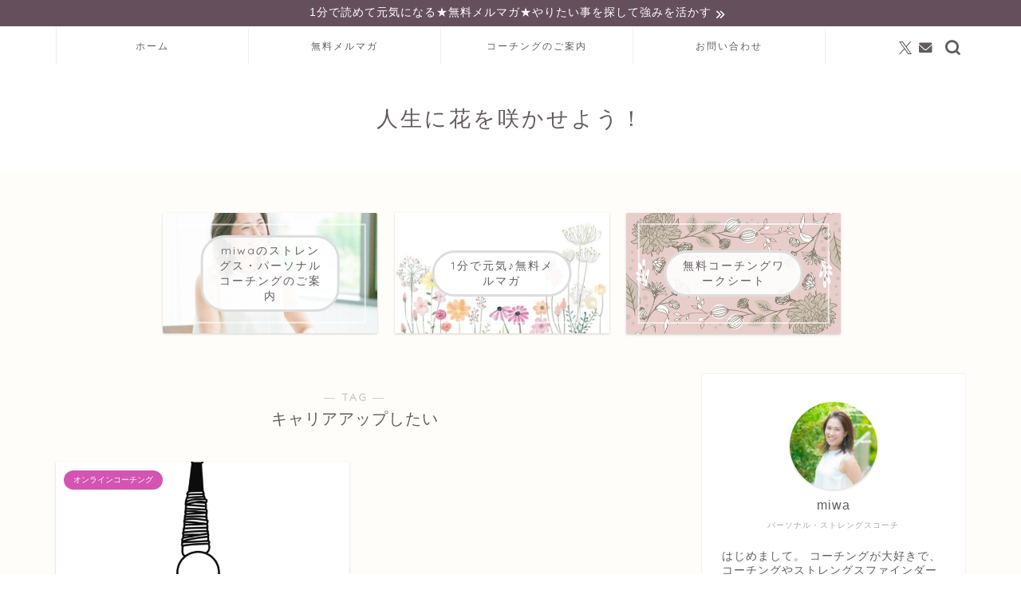

--- FILE ---
content_type: text/html; charset=UTF-8
request_url: https://life-inbloom.me/tag/%E3%82%AD%E3%83%A3%E3%83%AA%E3%82%A2%E3%82%A2%E3%83%83%E3%83%97%E3%81%97%E3%81%9F%E3%81%84/
body_size: 18356
content:
<!DOCTYPE html>
<html lang="ja">
<head prefix="og: http://ogp.me/ns# fb: http://ogp.me/ns/fb# article: http://ogp.me/ns/article#">
<meta charset="utf-8">
<meta http-equiv="X-UA-Compatible" content="IE=edge">
<meta name="viewport" content="width=device-width, initial-scale=1">
<!-- ここからOGP -->
<meta property="og:type" content="blog">
<meta property="og:title" content="キャリアアップしたいタグの記事一覧｜ストレングスファインダー×コーチングで強みを活かして働きたい方をサポートします">
<meta property="og:url" content="https://life-inbloom.me/tag/%e3%82%aa%e3%83%b3%e3%83%a9%e3%82%a4%e3%83%b3/">
<meta property="og:image" content="http://jin-demo.jp/demo-9/wp-content/uploads/2019/03/ogp-1.png">
<meta property="og:site_name" content="ストレングスファインダー×コーチングで強みを活かして働きたい方をサポートします">
<meta property="fb:admins" content="">
<meta name="twitter:card" content="summary">
<meta name="twitter:site" content="@coach_miwa">
<!-- ここまでOGP --> 

<link rel="canonical" href="https://life-inbloom.me">
<title>【キャリアアップしたい】タグの記事一覧｜ストレングスファインダー×コーチングで強みを活かして働きたい方をサポートします</title>
<meta name='robots' content='max-image-preview:large' />
	<style>img:is([sizes="auto" i], [sizes^="auto," i]) { contain-intrinsic-size: 3000px 1500px }</style>
	<link rel='dns-prefetch' href='//cdnjs.cloudflare.com' />
<link rel='dns-prefetch' href='//use.fontawesome.com' />
<link rel="alternate" type="application/rss+xml" title="ストレングスファインダー×コーチングで強みを活かして働きたい方をサポートします &raquo; フィード" href="https://life-inbloom.me/feed/" />
<link rel="alternate" type="application/rss+xml" title="ストレングスファインダー×コーチングで強みを活かして働きたい方をサポートします &raquo; コメントフィード" href="https://life-inbloom.me/comments/feed/" />
<link rel="alternate" type="application/rss+xml" title="ストレングスファインダー×コーチングで強みを活かして働きたい方をサポートします &raquo; キャリアアップしたい タグのフィード" href="https://life-inbloom.me/tag/%e3%82%ad%e3%83%a3%e3%83%aa%e3%82%a2%e3%82%a2%e3%83%83%e3%83%97%e3%81%97%e3%81%9f%e3%81%84/feed/" />
<script type="text/javascript">
/* <![CDATA[ */
window._wpemojiSettings = {"baseUrl":"https:\/\/s.w.org\/images\/core\/emoji\/15.0.3\/72x72\/","ext":".png","svgUrl":"https:\/\/s.w.org\/images\/core\/emoji\/15.0.3\/svg\/","svgExt":".svg","source":{"concatemoji":"https:\/\/life-inbloom.me\/wp-includes\/js\/wp-emoji-release.min.js?ver=6.7.4"}};
/*! This file is auto-generated */
!function(i,n){var o,s,e;function c(e){try{var t={supportTests:e,timestamp:(new Date).valueOf()};sessionStorage.setItem(o,JSON.stringify(t))}catch(e){}}function p(e,t,n){e.clearRect(0,0,e.canvas.width,e.canvas.height),e.fillText(t,0,0);var t=new Uint32Array(e.getImageData(0,0,e.canvas.width,e.canvas.height).data),r=(e.clearRect(0,0,e.canvas.width,e.canvas.height),e.fillText(n,0,0),new Uint32Array(e.getImageData(0,0,e.canvas.width,e.canvas.height).data));return t.every(function(e,t){return e===r[t]})}function u(e,t,n){switch(t){case"flag":return n(e,"\ud83c\udff3\ufe0f\u200d\u26a7\ufe0f","\ud83c\udff3\ufe0f\u200b\u26a7\ufe0f")?!1:!n(e,"\ud83c\uddfa\ud83c\uddf3","\ud83c\uddfa\u200b\ud83c\uddf3")&&!n(e,"\ud83c\udff4\udb40\udc67\udb40\udc62\udb40\udc65\udb40\udc6e\udb40\udc67\udb40\udc7f","\ud83c\udff4\u200b\udb40\udc67\u200b\udb40\udc62\u200b\udb40\udc65\u200b\udb40\udc6e\u200b\udb40\udc67\u200b\udb40\udc7f");case"emoji":return!n(e,"\ud83d\udc26\u200d\u2b1b","\ud83d\udc26\u200b\u2b1b")}return!1}function f(e,t,n){var r="undefined"!=typeof WorkerGlobalScope&&self instanceof WorkerGlobalScope?new OffscreenCanvas(300,150):i.createElement("canvas"),a=r.getContext("2d",{willReadFrequently:!0}),o=(a.textBaseline="top",a.font="600 32px Arial",{});return e.forEach(function(e){o[e]=t(a,e,n)}),o}function t(e){var t=i.createElement("script");t.src=e,t.defer=!0,i.head.appendChild(t)}"undefined"!=typeof Promise&&(o="wpEmojiSettingsSupports",s=["flag","emoji"],n.supports={everything:!0,everythingExceptFlag:!0},e=new Promise(function(e){i.addEventListener("DOMContentLoaded",e,{once:!0})}),new Promise(function(t){var n=function(){try{var e=JSON.parse(sessionStorage.getItem(o));if("object"==typeof e&&"number"==typeof e.timestamp&&(new Date).valueOf()<e.timestamp+604800&&"object"==typeof e.supportTests)return e.supportTests}catch(e){}return null}();if(!n){if("undefined"!=typeof Worker&&"undefined"!=typeof OffscreenCanvas&&"undefined"!=typeof URL&&URL.createObjectURL&&"undefined"!=typeof Blob)try{var e="postMessage("+f.toString()+"("+[JSON.stringify(s),u.toString(),p.toString()].join(",")+"));",r=new Blob([e],{type:"text/javascript"}),a=new Worker(URL.createObjectURL(r),{name:"wpTestEmojiSupports"});return void(a.onmessage=function(e){c(n=e.data),a.terminate(),t(n)})}catch(e){}c(n=f(s,u,p))}t(n)}).then(function(e){for(var t in e)n.supports[t]=e[t],n.supports.everything=n.supports.everything&&n.supports[t],"flag"!==t&&(n.supports.everythingExceptFlag=n.supports.everythingExceptFlag&&n.supports[t]);n.supports.everythingExceptFlag=n.supports.everythingExceptFlag&&!n.supports.flag,n.DOMReady=!1,n.readyCallback=function(){n.DOMReady=!0}}).then(function(){return e}).then(function(){var e;n.supports.everything||(n.readyCallback(),(e=n.source||{}).concatemoji?t(e.concatemoji):e.wpemoji&&e.twemoji&&(t(e.twemoji),t(e.wpemoji)))}))}((window,document),window._wpemojiSettings);
/* ]]> */
</script>
<style id='wp-emoji-styles-inline-css' type='text/css'>

	img.wp-smiley, img.emoji {
		display: inline !important;
		border: none !important;
		box-shadow: none !important;
		height: 1em !important;
		width: 1em !important;
		margin: 0 0.07em !important;
		vertical-align: -0.1em !important;
		background: none !important;
		padding: 0 !important;
	}
</style>
<link rel='stylesheet' id='wp-block-library-css' href='https://life-inbloom.me/wp-includes/css/dist/block-library/style.min.css?ver=6.7.4' type='text/css' media='all' />
<style id='classic-theme-styles-inline-css' type='text/css'>
/*! This file is auto-generated */
.wp-block-button__link{color:#fff;background-color:#32373c;border-radius:9999px;box-shadow:none;text-decoration:none;padding:calc(.667em + 2px) calc(1.333em + 2px);font-size:1.125em}.wp-block-file__button{background:#32373c;color:#fff;text-decoration:none}
</style>
<style id='global-styles-inline-css' type='text/css'>
:root{--wp--preset--aspect-ratio--square: 1;--wp--preset--aspect-ratio--4-3: 4/3;--wp--preset--aspect-ratio--3-4: 3/4;--wp--preset--aspect-ratio--3-2: 3/2;--wp--preset--aspect-ratio--2-3: 2/3;--wp--preset--aspect-ratio--16-9: 16/9;--wp--preset--aspect-ratio--9-16: 9/16;--wp--preset--color--black: #000000;--wp--preset--color--cyan-bluish-gray: #abb8c3;--wp--preset--color--white: #ffffff;--wp--preset--color--pale-pink: #f78da7;--wp--preset--color--vivid-red: #cf2e2e;--wp--preset--color--luminous-vivid-orange: #ff6900;--wp--preset--color--luminous-vivid-amber: #fcb900;--wp--preset--color--light-green-cyan: #7bdcb5;--wp--preset--color--vivid-green-cyan: #00d084;--wp--preset--color--pale-cyan-blue: #8ed1fc;--wp--preset--color--vivid-cyan-blue: #0693e3;--wp--preset--color--vivid-purple: #9b51e0;--wp--preset--gradient--vivid-cyan-blue-to-vivid-purple: linear-gradient(135deg,rgba(6,147,227,1) 0%,rgb(155,81,224) 100%);--wp--preset--gradient--light-green-cyan-to-vivid-green-cyan: linear-gradient(135deg,rgb(122,220,180) 0%,rgb(0,208,130) 100%);--wp--preset--gradient--luminous-vivid-amber-to-luminous-vivid-orange: linear-gradient(135deg,rgba(252,185,0,1) 0%,rgba(255,105,0,1) 100%);--wp--preset--gradient--luminous-vivid-orange-to-vivid-red: linear-gradient(135deg,rgba(255,105,0,1) 0%,rgb(207,46,46) 100%);--wp--preset--gradient--very-light-gray-to-cyan-bluish-gray: linear-gradient(135deg,rgb(238,238,238) 0%,rgb(169,184,195) 100%);--wp--preset--gradient--cool-to-warm-spectrum: linear-gradient(135deg,rgb(74,234,220) 0%,rgb(151,120,209) 20%,rgb(207,42,186) 40%,rgb(238,44,130) 60%,rgb(251,105,98) 80%,rgb(254,248,76) 100%);--wp--preset--gradient--blush-light-purple: linear-gradient(135deg,rgb(255,206,236) 0%,rgb(152,150,240) 100%);--wp--preset--gradient--blush-bordeaux: linear-gradient(135deg,rgb(254,205,165) 0%,rgb(254,45,45) 50%,rgb(107,0,62) 100%);--wp--preset--gradient--luminous-dusk: linear-gradient(135deg,rgb(255,203,112) 0%,rgb(199,81,192) 50%,rgb(65,88,208) 100%);--wp--preset--gradient--pale-ocean: linear-gradient(135deg,rgb(255,245,203) 0%,rgb(182,227,212) 50%,rgb(51,167,181) 100%);--wp--preset--gradient--electric-grass: linear-gradient(135deg,rgb(202,248,128) 0%,rgb(113,206,126) 100%);--wp--preset--gradient--midnight: linear-gradient(135deg,rgb(2,3,129) 0%,rgb(40,116,252) 100%);--wp--preset--font-size--small: 13px;--wp--preset--font-size--medium: 20px;--wp--preset--font-size--large: 36px;--wp--preset--font-size--x-large: 42px;--wp--preset--spacing--20: 0.44rem;--wp--preset--spacing--30: 0.67rem;--wp--preset--spacing--40: 1rem;--wp--preset--spacing--50: 1.5rem;--wp--preset--spacing--60: 2.25rem;--wp--preset--spacing--70: 3.38rem;--wp--preset--spacing--80: 5.06rem;--wp--preset--shadow--natural: 6px 6px 9px rgba(0, 0, 0, 0.2);--wp--preset--shadow--deep: 12px 12px 50px rgba(0, 0, 0, 0.4);--wp--preset--shadow--sharp: 6px 6px 0px rgba(0, 0, 0, 0.2);--wp--preset--shadow--outlined: 6px 6px 0px -3px rgba(255, 255, 255, 1), 6px 6px rgba(0, 0, 0, 1);--wp--preset--shadow--crisp: 6px 6px 0px rgba(0, 0, 0, 1);}:where(.is-layout-flex){gap: 0.5em;}:where(.is-layout-grid){gap: 0.5em;}body .is-layout-flex{display: flex;}.is-layout-flex{flex-wrap: wrap;align-items: center;}.is-layout-flex > :is(*, div){margin: 0;}body .is-layout-grid{display: grid;}.is-layout-grid > :is(*, div){margin: 0;}:where(.wp-block-columns.is-layout-flex){gap: 2em;}:where(.wp-block-columns.is-layout-grid){gap: 2em;}:where(.wp-block-post-template.is-layout-flex){gap: 1.25em;}:where(.wp-block-post-template.is-layout-grid){gap: 1.25em;}.has-black-color{color: var(--wp--preset--color--black) !important;}.has-cyan-bluish-gray-color{color: var(--wp--preset--color--cyan-bluish-gray) !important;}.has-white-color{color: var(--wp--preset--color--white) !important;}.has-pale-pink-color{color: var(--wp--preset--color--pale-pink) !important;}.has-vivid-red-color{color: var(--wp--preset--color--vivid-red) !important;}.has-luminous-vivid-orange-color{color: var(--wp--preset--color--luminous-vivid-orange) !important;}.has-luminous-vivid-amber-color{color: var(--wp--preset--color--luminous-vivid-amber) !important;}.has-light-green-cyan-color{color: var(--wp--preset--color--light-green-cyan) !important;}.has-vivid-green-cyan-color{color: var(--wp--preset--color--vivid-green-cyan) !important;}.has-pale-cyan-blue-color{color: var(--wp--preset--color--pale-cyan-blue) !important;}.has-vivid-cyan-blue-color{color: var(--wp--preset--color--vivid-cyan-blue) !important;}.has-vivid-purple-color{color: var(--wp--preset--color--vivid-purple) !important;}.has-black-background-color{background-color: var(--wp--preset--color--black) !important;}.has-cyan-bluish-gray-background-color{background-color: var(--wp--preset--color--cyan-bluish-gray) !important;}.has-white-background-color{background-color: var(--wp--preset--color--white) !important;}.has-pale-pink-background-color{background-color: var(--wp--preset--color--pale-pink) !important;}.has-vivid-red-background-color{background-color: var(--wp--preset--color--vivid-red) !important;}.has-luminous-vivid-orange-background-color{background-color: var(--wp--preset--color--luminous-vivid-orange) !important;}.has-luminous-vivid-amber-background-color{background-color: var(--wp--preset--color--luminous-vivid-amber) !important;}.has-light-green-cyan-background-color{background-color: var(--wp--preset--color--light-green-cyan) !important;}.has-vivid-green-cyan-background-color{background-color: var(--wp--preset--color--vivid-green-cyan) !important;}.has-pale-cyan-blue-background-color{background-color: var(--wp--preset--color--pale-cyan-blue) !important;}.has-vivid-cyan-blue-background-color{background-color: var(--wp--preset--color--vivid-cyan-blue) !important;}.has-vivid-purple-background-color{background-color: var(--wp--preset--color--vivid-purple) !important;}.has-black-border-color{border-color: var(--wp--preset--color--black) !important;}.has-cyan-bluish-gray-border-color{border-color: var(--wp--preset--color--cyan-bluish-gray) !important;}.has-white-border-color{border-color: var(--wp--preset--color--white) !important;}.has-pale-pink-border-color{border-color: var(--wp--preset--color--pale-pink) !important;}.has-vivid-red-border-color{border-color: var(--wp--preset--color--vivid-red) !important;}.has-luminous-vivid-orange-border-color{border-color: var(--wp--preset--color--luminous-vivid-orange) !important;}.has-luminous-vivid-amber-border-color{border-color: var(--wp--preset--color--luminous-vivid-amber) !important;}.has-light-green-cyan-border-color{border-color: var(--wp--preset--color--light-green-cyan) !important;}.has-vivid-green-cyan-border-color{border-color: var(--wp--preset--color--vivid-green-cyan) !important;}.has-pale-cyan-blue-border-color{border-color: var(--wp--preset--color--pale-cyan-blue) !important;}.has-vivid-cyan-blue-border-color{border-color: var(--wp--preset--color--vivid-cyan-blue) !important;}.has-vivid-purple-border-color{border-color: var(--wp--preset--color--vivid-purple) !important;}.has-vivid-cyan-blue-to-vivid-purple-gradient-background{background: var(--wp--preset--gradient--vivid-cyan-blue-to-vivid-purple) !important;}.has-light-green-cyan-to-vivid-green-cyan-gradient-background{background: var(--wp--preset--gradient--light-green-cyan-to-vivid-green-cyan) !important;}.has-luminous-vivid-amber-to-luminous-vivid-orange-gradient-background{background: var(--wp--preset--gradient--luminous-vivid-amber-to-luminous-vivid-orange) !important;}.has-luminous-vivid-orange-to-vivid-red-gradient-background{background: var(--wp--preset--gradient--luminous-vivid-orange-to-vivid-red) !important;}.has-very-light-gray-to-cyan-bluish-gray-gradient-background{background: var(--wp--preset--gradient--very-light-gray-to-cyan-bluish-gray) !important;}.has-cool-to-warm-spectrum-gradient-background{background: var(--wp--preset--gradient--cool-to-warm-spectrum) !important;}.has-blush-light-purple-gradient-background{background: var(--wp--preset--gradient--blush-light-purple) !important;}.has-blush-bordeaux-gradient-background{background: var(--wp--preset--gradient--blush-bordeaux) !important;}.has-luminous-dusk-gradient-background{background: var(--wp--preset--gradient--luminous-dusk) !important;}.has-pale-ocean-gradient-background{background: var(--wp--preset--gradient--pale-ocean) !important;}.has-electric-grass-gradient-background{background: var(--wp--preset--gradient--electric-grass) !important;}.has-midnight-gradient-background{background: var(--wp--preset--gradient--midnight) !important;}.has-small-font-size{font-size: var(--wp--preset--font-size--small) !important;}.has-medium-font-size{font-size: var(--wp--preset--font-size--medium) !important;}.has-large-font-size{font-size: var(--wp--preset--font-size--large) !important;}.has-x-large-font-size{font-size: var(--wp--preset--font-size--x-large) !important;}
:where(.wp-block-post-template.is-layout-flex){gap: 1.25em;}:where(.wp-block-post-template.is-layout-grid){gap: 1.25em;}
:where(.wp-block-columns.is-layout-flex){gap: 2em;}:where(.wp-block-columns.is-layout-grid){gap: 2em;}
:root :where(.wp-block-pullquote){font-size: 1.5em;line-height: 1.6;}
</style>
<link rel='stylesheet' id='contact-form-7-css' href='https://life-inbloom.me/wp-content/plugins/contact-form-7/includes/css/styles.css?ver=6.1.4' type='text/css' media='all' />
<link rel='stylesheet' id='pz-linkcard-css-css' href='//life-inbloom.me/wp-content/uploads/pz-linkcard/style/style.min.css?ver=2.5.8.1' type='text/css' media='all' />
<link rel='stylesheet' id='parent-style-css' href='https://life-inbloom.me/wp-content/themes/jin/style.css?ver=6.7.4' type='text/css' media='all' />
<link rel='stylesheet' id='theme-style-css' href='https://life-inbloom.me/wp-content/themes/jin-child/style.css?ver=6.7.4' type='text/css' media='all' />
<link rel='stylesheet' id='fontawesome-style-css' href='https://use.fontawesome.com/releases/v5.6.3/css/all.css?ver=6.7.4' type='text/css' media='all' />
<link rel='stylesheet' id='swiper-style-css' href='https://cdnjs.cloudflare.com/ajax/libs/Swiper/4.0.7/css/swiper.min.css?ver=6.7.4' type='text/css' media='all' />
<script type="text/javascript" src="https://life-inbloom.me/wp-includes/js/jquery/jquery.min.js?ver=3.7.1" id="jquery-core-js"></script>
<script type="text/javascript" src="https://life-inbloom.me/wp-includes/js/jquery/jquery-migrate.min.js?ver=3.4.1" id="jquery-migrate-js"></script>
<link rel="https://api.w.org/" href="https://life-inbloom.me/wp-json/" /><link rel="alternate" title="JSON" type="application/json" href="https://life-inbloom.me/wp-json/wp/v2/tags/534" /><!-- Global site tag (gtag.js) - Google Analytics -->
<script async src="https://www.googletagmanager.com/gtag/js?id=UA-139534964-1"></script>
<script>
  window.dataLayer = window.dataLayer || [];
  function gtag(){dataLayer.push(arguments);}
  gtag('js', new Date());

  gtag('config', 'UA-139534964-1');
</script>

<!-- Analytics by WP Statistics - https://wp-statistics.com -->
	<style type="text/css">
		#wrapper {
			background-color: #fffdf9;
			background-image: url();
					}

		.related-entry-headline-text span:before,
		#comment-title span:before,
		#reply-title span:before {
			background-color: #d354b3;
			border-color: #d354b3 !important;
		}

		#breadcrumb:after,
		#page-top a {
			background-color: #635b5f;
		}

		#footer-widget-area {
			background-color: #635b5f;
			border: none !important;
		}

		.footer-inner a #copyright,
		#copyright-center {
			border-color: taransparent !important;
			color: #635b5f !important;
		}

		.page-top-footer a {
			color: #635b5f !important;
		}

		#breadcrumb ul li,
		#breadcrumb ul li a {
			color: #635b5f !important;
		}

		body,
		a,
		a:link,
		a:visited,
		.my-profile,
		.widgettitle,
		.tabBtn-mag label {
			color: #635b5f;
		}

		a:hover {
			color: #e56424;
		}

		.widget_nav_menu ul>li>a:before,
		.widget_categories ul>li>a:before,
		.widget_pages ul>li>a:before,
		.widget_recent_entries ul>li>a:before,
		.widget_archive ul>li>a:before,
		.widget_archive form:after,
		.widget_categories form:after,
		.widget_nav_menu ul>li>ul.sub-menu>li>a:before,
		.widget_categories ul>li>.children>li>a:before,
		.widget_pages ul>li>.children>li>a:before,
		.widget_nav_menu ul>li>ul.sub-menu>li>ul.sub-menu li>a:before,
		.widget_categories ul>li>.children>li>.children li>a:before,
		.widget_pages ul>li>.children>li>.children li>a:before {
			color: #d354b3;
		}

		.widget_nav_menu ul .sub-menu .sub-menu li a:before {
			background-color: #635b5f !important;
		}
		.d--labeling-act-border{
			border-color: rgba(99,91,95,0.18);
		}
		.c--labeling-act.d--labeling-act-solid{
			background-color: rgba(99,91,95,0.06);
		}
		.a--labeling-act{
			color: rgba(99,91,95,0.6);
		}
		.a--labeling-small-act span{
			background-color: rgba(99,91,95,0.21);
		}
		.c--labeling-act.d--labeling-act-strong{
			background-color: rgba(99,91,95,0.045);
		}
		.d--labeling-act-strong .a--labeling-act{
			color: rgba(99,91,95,0.75);
		}


		footer .footer-widget,
		footer .footer-widget a,
		footer .footer-widget ul li,
		.footer-widget.widget_nav_menu ul>li>a:before,
		.footer-widget.widget_categories ul>li>a:before,
		.footer-widget.widget_recent_entries ul>li>a:before,
		.footer-widget.widget_pages ul>li>a:before,
		.footer-widget.widget_archive ul>li>a:before,
		footer .widget_tag_cloud .tagcloud a:before {
			color: #ffffff !important;
			border-color: #ffffff !important;
		}

		footer .footer-widget .widgettitle {
			color: #ffffff !important;
			border-color: #d354b3 !important;
		}

		footer .widget_nav_menu ul .children .children li a:before,
		footer .widget_categories ul .children .children li a:before,
		footer .widget_nav_menu ul .sub-menu .sub-menu li a:before {
			background-color: #ffffff !important;
		}

		#drawernav a:hover,
		.post-list-title,
		#prev-next p,
		#toc_container .toc_list li a {
			color: #635b5f !important;
		}

		#header-box {
			background-color: #ffffff;
		}

		@media (min-width: 768px) {
			.top-image-meta {
				margin-top: calc(0px - 30px);
			}
		}

		@media (min-width: 1200px) {
			.top-image-meta {
				margin-top: calc(0px);
			}
		}

		.pickup-contents:before {
			background-color: #ffffff !important;
		}

		.main-image-text {
			color: #ffb27f;
		}

		.main-image-text-sub {
			color: #ffb27f;
		}

		@media (min-width: 481px) {
			#site-info {
				padding-top: 50px !important;
				padding-bottom: 50px !important;
			}
		}

		#site-info span a {
			color: #635b5f !important;
		}

		#headmenu .headsns .line a svg {
			fill: #635b5f !important;
		}

		#headmenu .headsns a,
		#headmenu {
			color: #635b5f !important;
			border-color: #635b5f !important;
		}

		.profile-follow .line-sns a svg {
			fill: #d354b3 !important;
		}

		.profile-follow .line-sns a:hover svg {
			fill: #d354b3 !important;
		}

		.profile-follow a {
			color: #d354b3 !important;
			border-color: #d354b3 !important;
		}

		.profile-follow a:hover,
		#headmenu .headsns a:hover {
			color: #d354b3 !important;
			border-color: #d354b3 !important;
		}

		.search-box:hover {
			color: #d354b3 !important;
			border-color: #d354b3 !important;
		}

		#header #headmenu .headsns .line a:hover svg {
			fill: #d354b3 !important;
		}

		.cps-icon-bar,
		#navtoggle:checked+.sp-menu-open .cps-icon-bar {
			background-color: #635b5f;
		}

		#nav-container {
			background-color: #ffffff;
		}

		.menu-box .menu-item svg {
			fill: #635b5f;
		}

		#drawernav ul.menu-box>li>a,
		#drawernav2 ul.menu-box>li>a,
		#drawernav3 ul.menu-box>li>a,
		#drawernav4 ul.menu-box>li>a,
		#drawernav5 ul.menu-box>li>a,
		#drawernav ul.menu-box>li.menu-item-has-children:after,
		#drawernav2 ul.menu-box>li.menu-item-has-children:after,
		#drawernav3 ul.menu-box>li.menu-item-has-children:after,
		#drawernav4 ul.menu-box>li.menu-item-has-children:after,
		#drawernav5 ul.menu-box>li.menu-item-has-children:after {
			color: #635b5f !important;
		}

		#drawernav ul.menu-box li a,
		#drawernav2 ul.menu-box li a,
		#drawernav3 ul.menu-box li a,
		#drawernav4 ul.menu-box li a,
		#drawernav5 ul.menu-box li a {
			font-size: 12px !important;
		}

		#drawernav3 ul.menu-box>li {
			color: #635b5f !important;
		}

		#drawernav4 .menu-box>.menu-item>a:after,
		#drawernav3 .menu-box>.menu-item>a:after,
		#drawernav .menu-box>.menu-item>a:after {
			background-color: #635b5f !important;
		}

		#drawernav2 .menu-box>.menu-item:hover,
		#drawernav5 .menu-box>.menu-item:hover {
			border-top-color: #d354b3 !important;
		}

		.cps-info-bar a {
			background-color: #664f5d !important;
		}

		@media (min-width: 768px) {
			.post-list-mag .post-list-item:not(:nth-child(2n)) {
				margin-right: 2.6%;
			}
		}

		@media (min-width: 768px) {

			#tab-1:checked~.tabBtn-mag li [for="tab-1"]:after,
			#tab-2:checked~.tabBtn-mag li [for="tab-2"]:after,
			#tab-3:checked~.tabBtn-mag li [for="tab-3"]:after,
			#tab-4:checked~.tabBtn-mag li [for="tab-4"]:after {
				border-top-color: #d354b3 !important;
			}

			.tabBtn-mag label {
				border-bottom-color: #d354b3 !important;
			}
		}

		#tab-1:checked~.tabBtn-mag li [for="tab-1"],
		#tab-2:checked~.tabBtn-mag li [for="tab-2"],
		#tab-3:checked~.tabBtn-mag li [for="tab-3"],
		#tab-4:checked~.tabBtn-mag li [for="tab-4"],
		#prev-next a.next:after,
		#prev-next a.prev:after,
		.more-cat-button a:hover span:before {
			background-color: #d354b3 !important;
		}


		.swiper-slide .post-list-cat,
		.post-list-mag .post-list-cat,
		.post-list-mag3col .post-list-cat,
		.post-list-mag-sp1col .post-list-cat,
		.swiper-pagination-bullet-active,
		.pickup-cat,
		.post-list .post-list-cat,
		#breadcrumb .bcHome a:hover span:before,
		.popular-item:nth-child(1) .pop-num,
		.popular-item:nth-child(2) .pop-num,
		.popular-item:nth-child(3) .pop-num {
			background-color: #d354b3 !important;
		}

		.sidebar-btn a,
		.profile-sns-menu {
			background-color: #d354b3 !important;
		}

		.sp-sns-menu a,
		.pickup-contents-box a:hover .pickup-title {
			border-color: #d354b3 !important;
			color: #d354b3 !important;
		}

		.pro-line svg {
			fill: #d354b3 !important;
		}

		.cps-post-cat a,
		.meta-cat,
		.popular-cat {
			background-color: #d354b3 !important;
			border-color: #d354b3 !important;
		}

		.tagicon,
		.tag-box a,
		#toc_container .toc_list>li,
		#toc_container .toc_title {
			color: #d354b3 !important;
		}

		.widget_tag_cloud a::before {
			color: #635b5f !important;
		}

		.tag-box a,
		#toc_container:before {
			border-color: #d354b3 !important;
		}

		.cps-post-cat a:hover {
			color: #e56424 !important;
		}

		.pagination li:not([class*="current"]) a:hover,
		.widget_tag_cloud a:hover {
			background-color: #d354b3 !important;
		}

		.pagination li:not([class*="current"]) a:hover {
			opacity: 0.5 !important;
		}

		.pagination li.current a {
			background-color: #d354b3 !important;
			border-color: #d354b3 !important;
		}

		.nextpage a:hover span {
			color: #d354b3 !important;
			border-color: #d354b3 !important;
		}

		.cta-content:before {
			background-color: #fff2f5 !important;
		}

		.cta-text,
		.info-title {
			color: #7a6e71 !important;
		}

		#footer-widget-area.footer_style1 .widgettitle {
			border-color: #d354b3 !important;
		}

		.sidebar_style1 .widgettitle,
		.sidebar_style5 .widgettitle {
			border-color: #d354b3 !important;
		}

		.sidebar_style2 .widgettitle,
		.sidebar_style4 .widgettitle,
		.sidebar_style6 .widgettitle,
		#home-bottom-widget .widgettitle,
		#home-top-widget .widgettitle,
		#post-bottom-widget .widgettitle,
		#post-top-widget .widgettitle {
			background-color: #d354b3 !important;
		}

		#home-bottom-widget .widget_search .search-box input[type="submit"],
		#home-top-widget .widget_search .search-box input[type="submit"],
		#post-bottom-widget .widget_search .search-box input[type="submit"],
		#post-top-widget .widget_search .search-box input[type="submit"] {
			background-color: #d354b3 !important;
		}

		.tn-logo-size {
			font-size: 200% !important;
		}

		@media (min-width: 481px) {
			.tn-logo-size img {
				width: calc(200%*0.5) !important;
			}
		}

		@media (min-width: 768px) {
			.tn-logo-size img {
				width: calc(200%*2.2) !important;
			}
		}

		@media (min-width: 1200px) {
			.tn-logo-size img {
				width: 200% !important;
			}
		}

		.sp-logo-size {
			font-size: 100% !important;
		}

		.sp-logo-size img {
			width: 100% !important;
		}

		.cps-post-main ul>li:before,
		.cps-post-main ol>li:before {
			background-color: #d354b3 !important;
		}

		.profile-card .profile-title {
			background-color: #d354b3 !important;
		}

		.profile-card {
			border-color: #d354b3 !important;
		}

		.cps-post-main a {
			color: #4573c1;
		}

		.cps-post-main .marker {
			background: -webkit-linear-gradient(transparent 60%, #c3f7f2 0%);
			background: linear-gradient(transparent 60%, #c3f7f2 0%);
		}

		.cps-post-main .marker2 {
			background: -webkit-linear-gradient(transparent 60%, #ffe8f0 0%);
			background: linear-gradient(transparent 60%, #ffe8f0 0%);
		}

		.cps-post-main .jic-sc {
			color: #e9546b;
		}


		.simple-box1 {
			border-color: #51a5d6 !important;
		}

		.simple-box2 {
			border-color: #f2bf7d !important;
		}

		.simple-box3 {
			border-color: #2294d6 !important;
		}

		.simple-box4 {
			border-color: #7badd8 !important;
		}

		.simple-box4:before {
			background-color: #7badd8;
		}

		.simple-box5 {
			border-color: #d185b0 !important;
		}

		.simple-box5:before {
			background-color: #d185b0;
		}

		.simple-box6 {
			background-color: #edd5ed !important;
		}

		.simple-box7 {
			border-color: #def1f9 !important;
		}

		.simple-box7:before {
			background-color: #def1f9 !important;
		}

		.simple-box8 {
			border-color: #96ddc1 !important;
		}

		.simple-box8:before {
			background-color: #96ddc1 !important;
		}

		.simple-box9:before {
			background-color: #e1c0e8 !important;
		}

		.simple-box9:after {
			border-color: #e1c0e8 #e1c0e8 #fffdf9 #fffdf9 !important;
		}

		.kaisetsu-box1:before,
		.kaisetsu-box1-title {
			background-color: #ffb49e !important;
		}

		.kaisetsu-box2 {
			border-color: #6396a3 !important;
		}

		.kaisetsu-box2-title {
			background-color: #6396a3 !important;
		}

		.kaisetsu-box4 {
			border-color: #ea91a9 !important;
		}

		.kaisetsu-box4-title {
			background-color: #ea91a9 !important;
		}

		.kaisetsu-box5:before {
			background-color: #57b3ba !important;
		}

		.kaisetsu-box5-title {
			background-color: #57b3ba !important;
		}

		.concept-box1 {
			border-color: #85db8f !important;
		}

		.concept-box1:after {
			background-color: #85db8f !important;
		}

		.concept-box1:before {
			content: "ポイント" !important;
			color: #85db8f !important;
		}

		.concept-box2 {
			border-color: #f7cf6a !important;
		}

		.concept-box2:after {
			background-color: #f7cf6a !important;
		}

		.concept-box2:before {
			content: "注意点" !important;
			color: #f7cf6a !important;
		}

		.concept-box3 {
			border-color: #86cee8 !important;
		}

		.concept-box3:after {
			background-color: #86cee8 !important;
		}

		.concept-box3:before {
			content: "良い例" !important;
			color: #86cee8 !important;
		}

		.concept-box4 {
			border-color: #ed8989 !important;
		}

		.concept-box4:after {
			background-color: #ed8989 !important;
		}

		.concept-box4:before {
			content: "悪い例" !important;
			color: #ed8989 !important;
		}

		.concept-box5 {
			border-color: #9e9e9e !important;
		}

		.concept-box5:after {
			background-color: #9e9e9e !important;
		}

		.concept-box5:before {
			content: "参考" !important;
			color: #9e9e9e !important;
		}

		.concept-box6 {
			border-color: #8eaced !important;
		}

		.concept-box6:after {
			background-color: #8eaced !important;
		}

		.concept-box6:before {
			content: "メモ" !important;
			color: #8eaced !important;
		}

		.innerlink-box1,
		.blog-card {
			border-color: #ff6868 !important;
		}

		.innerlink-box1-title {
			background-color: #ff6868 !important;
			border-color: #ff6868 !important;
		}

		.innerlink-box1:before,
		.blog-card-hl-box {
			background-color: #ff6868 !important;
		}

		.concept-box1:before,
		.concept-box2:before,
		.concept-box3:before,
		.concept-box4:before,
		.concept-box5:before,
		.concept-box6:before {
			background-color: #fffdf9;
			background-image: url();
		}

		.concept-box1:after,
		.concept-box2:after,
		.concept-box3:after,
		.concept-box4:after,
		.concept-box5:after,
		.concept-box6:after {
			border-color: #fffdf9;
			border-image: url() 27 23 / 50px 30px / 1rem round space0 / 5px 5px;
		}

		.jin-ac-box01-title::after {
			color: #d354b3;
		}

		.color-button01 a,
		.color-button01 a:hover,
		.color-button01:before {
			background-color: #52ddcf !important;
		}

		.top-image-btn-color a,
		.top-image-btn-color a:hover,
		.top-image-btn-color:before {
			background-color: #ffb27f !important;
		}

		.color-button02 a,
		.color-button02 a:hover,
		.color-button02:before {
			background-color: #86d7e8 !important;
		}

		.color-button01-big a,
		.color-button01-big a:hover,
		.color-button01-big:before {
			background-color: #dd305e !important;
		}

		.color-button01-big a,
		.color-button01-big:before {
			border-radius: 50px !important;
		}

		.color-button01-big a {
			padding-top: 20px !important;
			padding-bottom: 20px !important;
		}

		.color-button02-big a,
		.color-button02-big a:hover,
		.color-button02-big:before {
			background-color: #ffc6e4 !important;
		}

		.color-button02-big a,
		.color-button02-big:before {
			border-radius: 40px !important;
		}

		.color-button02-big a {
			padding-top: 20px !important;
			padding-bottom: 20px !important;
		}

		.color-button01-big {
			width: 75% !important;
		}

		.color-button02-big {
			width: 75% !important;
		}

		.top-image-btn-color:before,
		.color-button01:before,
		.color-button02:before,
		.color-button01-big:before,
		.color-button02-big:before {
			bottom: -1px;
			left: -1px;
			width: 100%;
			height: 100%;
			border-radius: 6px;
			box-shadow: 0px 1px 5px 0px rgba(0, 0, 0, 0.25);
			-webkit-transition: all .4s;
			transition: all .4s;
		}

		.top-image-btn-color a:hover,
		.color-button01 a:hover,
		.color-button02 a:hover,
		.color-button01-big a:hover,
		.color-button02-big a:hover {
			-webkit-transform: translateY(2px);
			transform: translateY(2px);
			-webkit-filter: brightness(0.95);
			filter: brightness(0.95);
		}

		.top-image-btn-color:hover:before,
		.color-button01:hover:before,
		.color-button02:hover:before,
		.color-button01-big:hover:before,
		.color-button02-big:hover:before {
			-webkit-transform: translateY(2px);
			transform: translateY(2px);
			box-shadow: none !important;
		}

		.h2-style01 h2,
		.h2-style02 h2:before,
		.h2-style03 h2,
		.h2-style04 h2:before,
		.h2-style05 h2,
		.h2-style07 h2:before,
		.h2-style07 h2:after,
		.h3-style03 h3:before,
		.h3-style02 h3:before,
		.h3-style05 h3:before,
		.h3-style07 h3:before,
		.h2-style08 h2:after,
		.h2-style10 h2:before,
		.h2-style10 h2:after,
		.h3-style02 h3:after,
		.h4-style02 h4:before {
			background-color: #d354b3 !important;
		}

		.h3-style01 h3,
		.h3-style04 h3,
		.h3-style05 h3,
		.h3-style06 h3,
		.h4-style01 h4,
		.h2-style02 h2,
		.h2-style08 h2,
		.h2-style08 h2:before,
		.h2-style09 h2,
		.h4-style03 h4 {
			border-color: #d354b3 !important;
		}

		.h2-style05 h2:before {
			border-top-color: #d354b3 !important;
		}

		.h2-style06 h2:before,
		.sidebar_style3 .widgettitle:after {
			background-image: linear-gradient(-45deg,
					transparent 25%,
					#d354b3 25%,
					#d354b3 50%,
					transparent 50%,
					transparent 75%,
					#d354b3 75%,
					#d354b3);
		}

		.jin-h2-icons.h2-style02 h2 .jic:before,
		.jin-h2-icons.h2-style04 h2 .jic:before,
		.jin-h2-icons.h2-style06 h2 .jic:before,
		.jin-h2-icons.h2-style07 h2 .jic:before,
		.jin-h2-icons.h2-style08 h2 .jic:before,
		.jin-h2-icons.h2-style09 h2 .jic:before,
		.jin-h2-icons.h2-style10 h2 .jic:before,
		.jin-h3-icons.h3-style01 h3 .jic:before,
		.jin-h3-icons.h3-style02 h3 .jic:before,
		.jin-h3-icons.h3-style03 h3 .jic:before,
		.jin-h3-icons.h3-style04 h3 .jic:before,
		.jin-h3-icons.h3-style05 h3 .jic:before,
		.jin-h3-icons.h3-style06 h3 .jic:before,
		.jin-h3-icons.h3-style07 h3 .jic:before,
		.jin-h4-icons.h4-style01 h4 .jic:before,
		.jin-h4-icons.h4-style02 h4 .jic:before,
		.jin-h4-icons.h4-style03 h4 .jic:before,
		.jin-h4-icons.h4-style04 h4 .jic:before {
			color: #d354b3;
		}

		@media all and (-ms-high-contrast:none) {

			*::-ms-backdrop,
			.color-button01:before,
			.color-button02:before,
			.color-button01-big:before,
			.color-button02-big:before {
				background-color: #595857 !important;
			}
		}

		.jin-lp-h2 h2,
		.jin-lp-h2 h2 {
			background-color: transparent !important;
			border-color: transparent !important;
			color: #635b5f !important;
		}

		.jincolumn-h3style2 {
			border-color: #d354b3 !important;
		}

		.jinlph2-style1 h2:first-letter {
			color: #d354b3 !important;
		}

		.jinlph2-style2 h2,
		.jinlph2-style3 h2 {
			border-color: #d354b3 !important;
		}

		.jin-photo-title .jin-fusen1-down,
		.jin-photo-title .jin-fusen1-even,
		.jin-photo-title .jin-fusen1-up {
			border-left-color: #d354b3;
		}

		.jin-photo-title .jin-fusen2,
		.jin-photo-title .jin-fusen3 {
			background-color: #d354b3;
		}

		.jin-photo-title .jin-fusen2:before,
		.jin-photo-title .jin-fusen3:before {
			border-top-color: #d354b3;
		}

		.has-huge-font-size {
			font-size: 42px !important;
		}

		.has-large-font-size {
			font-size: 36px !important;
		}

		.has-medium-font-size {
			font-size: 20px !important;
		}

		.has-normal-font-size {
			font-size: 16px !important;
		}

		.has-small-font-size {
			font-size: 13px !important;
		}
	</style>
	<style type="text/css">
		/*<!-- rtoc -->*/
		.rtoc-mokuji-content {
			background-color: #ffffff;
		}

		.rtoc-mokuji-content.frame1 {
			border: 1px solid #555555;
		}

		.rtoc-mokuji-content #rtoc-mokuji-title {
			color: #333333;
		}

		.rtoc-mokuji-content .rtoc-mokuji li>a {
			color: #333333;
		}

		.rtoc-mokuji-content .mokuji_ul.level-1>.rtoc-item::before {
			background-color: #333333 !important;
		}

		.rtoc-mokuji-content .mokuji_ul.level-2>.rtoc-item::before {
			background-color: #bfbfbf !important;
		}

		.rtoc-mokuji-content.frame2::before,
		.rtoc-mokuji-content.frame3,
		.rtoc-mokuji-content.frame4,
		.rtoc-mokuji-content.frame5 {
			border-color: #555555 !important;
		}

		.rtoc-mokuji-content.frame5::before,
		.rtoc-mokuji-content.frame5::after {
			background-color: #555555;
		}

		.widget_block #rtoc-mokuji-widget-wrapper .rtoc-mokuji.level-1 .rtoc-item.rtoc-current:after,
		.widget #rtoc-mokuji-widget-wrapper .rtoc-mokuji.level-1 .rtoc-item.rtoc-current:after,
		#scrollad #rtoc-mokuji-widget-wrapper .rtoc-mokuji.level-1 .rtoc-item.rtoc-current:after,
		#sideBarTracking #rtoc-mokuji-widget-wrapper .rtoc-mokuji.level-1 .rtoc-item.rtoc-current:after {
			background-color: #333333 !important;
		}

		.cls-1,
		.cls-2 {
			stroke: #555555;
		}

		.rtoc-mokuji-content .decimal_ol.level-2>.rtoc-item::before,
		.rtoc-mokuji-content .mokuji_ol.level-2>.rtoc-item::before,
		.rtoc-mokuji-content .decimal_ol.level-2>.rtoc-item::after,
		.rtoc-mokuji-content .decimal_ol.level-2>.rtoc-item::after {
			color: #bfbfbf;
			background-color: #bfbfbf;
		}

		.rtoc-mokuji-content .rtoc-mokuji.level-1>.rtoc-item::before {
			color: #333333;
		}

		.rtoc-mokuji-content .decimal_ol>.rtoc-item::after {
			background-color: #333333;
		}

		.rtoc-mokuji-content .decimal_ol>.rtoc-item::before {
			color: #333333;
		}

		/*rtoc_return*/
		#rtoc_return a::before {
			background-image: url(https://life-inbloom.me/wp-content/plugins/rich-table-of-content/include/../img/rtoc_return.png);
		}

		#rtoc_return a {
			background-color: #333333 !important;
		}

		/* アクセントポイント */
		.rtoc-mokuji-content .level-1>.rtoc-item #rtocAC.accent-point::after {
			background-color: #333333;
		}

		.rtoc-mokuji-content .level-2>.rtoc-item #rtocAC.accent-point::after {
			background-color: #bfbfbf;
		}
		.rtoc-mokuji-content.frame6,
		.rtoc-mokuji-content.frame7::before,
		.rtoc-mokuji-content.frame8::before {
			border-color: #555555;
		}

		.rtoc-mokuji-content.frame6 #rtoc-mokuji-title,
		.rtoc-mokuji-content.frame7 #rtoc-mokuji-title::after {
			background-color: #555555;
		}

		#rtoc-mokuji-wrapper.rtoc-mokuji-content.rtoc_h2_timeline .mokuji_ol.level-1>.rtoc-item::after,
		#rtoc-mokuji-wrapper.rtoc-mokuji-content.rtoc_h2_timeline .level-1.decimal_ol>.rtoc-item::after,
		#rtoc-mokuji-wrapper.rtoc-mokuji-content.rtoc_h3_timeline .mokuji_ol.level-2>.rtoc-item::after,
		#rtoc-mokuji-wrapper.rtoc-mokuji-content.rtoc_h3_timeline .mokuji_ol.level-2>.rtoc-item::after,
		.rtoc-mokuji-content.frame7 #rtoc-mokuji-title span::after {
			background-color: #333333;
		}

		.widget #rtoc-mokuji-wrapper.rtoc-mokuji-content.frame6 #rtoc-mokuji-title {
			color: #333333;
			background-color: #ffffff;
		}
	</style>
	<link rel="icon" href="https://life-inbloom.me/wp-content/uploads/2021/03/cropped-flowers-691611_1280-32x32.jpg" sizes="32x32" />
<link rel="icon" href="https://life-inbloom.me/wp-content/uploads/2021/03/cropped-flowers-691611_1280-192x192.jpg" sizes="192x192" />
<link rel="apple-touch-icon" href="https://life-inbloom.me/wp-content/uploads/2021/03/cropped-flowers-691611_1280-180x180.jpg" />
<meta name="msapplication-TileImage" content="https://life-inbloom.me/wp-content/uploads/2021/03/cropped-flowers-691611_1280-270x270.jpg" />
		<style type="text/css" id="wp-custom-css">
			.wpcf7 input[type="submit"] {
width:100%;
padding:15px;
border-radius:10px;
-webkit-border-radius: 10px;  
-moz-border-radius: 10px;
border: none;
box-shadow: 0 3px 0 #ddd;
background: #98dd6c;
transition: 0.3s;
}
.wpcf7-submit:hover {
background: #a4dd6c;
transform: translate3d(0px, 3px, 1px);
-webkit-transform: translate3d(0px, 3px, 1px);
-moz-transform: translate3d(0px, 3px, 1px);
}
		</style>
			
<!--カエレバCSS-->
<!--アプリーチCSS-->

<script async src="https://pagead2.googlesyndication.com/pagead/js/adsbygoogle.js?client=ca-pub-5714647288401578"
     crossorigin="anonymous"></script>
</head>
<body class="archive tag tag-534" id="nofont-style">
<div id="wrapper">

		
	<div id="scroll-content" class="animate-off">
	
		<!--ヘッダー-->

									<div class="cps-info-bar animate-off">
			<a href="https://17auto.biz/life-inbloom/touroku/sp/entryform2.htm"><span>1分で読めて元気になる★無料メルマガ★やりたい事を探して強みを活かす</span></a>
		</div>
		
	<!--グローバルナビゲーション layout1-->
	
	<div id="nav-container" class="header-style6-animate animate-off">
		<div class="header-style6-box">
			<div id="drawernav5" class="ef">
				<nav class="fixed-content"><ul class="menu-box"><li class="menu-item menu-item-type-custom menu-item-object-custom menu-item-home menu-item-6640"><a href="https://life-inbloom.me/">ホーム</a></li>
<li class="menu-item menu-item-type-custom menu-item-object-custom menu-item-6545"><a href="https://17auto.biz/life-inbloom/touroku/sp/entryform2.htm">無料メルマガ</a></li>
<li class="menu-item menu-item-type-post_type menu-item-object-page menu-item-8592"><a href="https://life-inbloom.me/miwa-coaching/">コーチングのご案内</a></li>
<li class="menu-item menu-item-type-post_type menu-item-object-page menu-item-7026"><a href="https://life-inbloom.me/mail/">お問い合わせ</a></li>
</ul></nav>			</div>

			
			<div id="headmenu" class="header-style6">
				<span class="headsns tn_sns_on">
											<span class="twitter"><a href="https://twitter.com/coach_miwa"><i class="jic-type jin-ifont-twitter" aria-hidden="true"></i></a></span>
																					
																<span class="jin-contact">
						<a href="https://life-inbloom.me/mail/"><i class="jic-type jin-ifont-mail" aria-hidden="true"></i></a>
						</span>
						

				</span>
				<span class="headsearch tn_search_on">
					<form class="search-box" role="search" method="get" id="searchform" action="https://life-inbloom.me/">
	<input type="search" placeholder="" class="text search-text" value="" name="s" id="s">
	<input type="submit" id="searchsubmit" value="&#xe931;">
</form>
				</span>
			</div>
				</div>
	</div>
		<!--グローバルナビゲーション layout1-->

<div id="header-box" class="tn_on header-box animate-off">
	<div id="header" class="header-type2 header animate-off">
		
		<div id="site-info" class="ef">
												<span class="tn-logo-size"><a href='https://life-inbloom.me/' title='ストレングスファインダー×コーチングで強みを活かして働きたい方をサポートします' rel='home'>人生に花を咲かせよう！</a></span>
									</div>

	
	</div>
	
		
</div>

			
		<!--ヘッダー-->

		<div class="clearfix"></div>

			
													<div class="pickup-contents-box animate-off">
	<ul class="pickup-contents">
			<li>
							<a href="https://life-inbloom.me/miwa-coaching/" target="">
					<div class="pickup-image">
													<img src="https://life-inbloom.me/wp-content/uploads/2019/12/0004_xlarge-640x360.jpg" alt="" width="269" height="151" />
																			<div class="pickup-title ef">miwaのストレングス・パーソナルコーチングのご案内</div>
											</div>
				</a>
					</li>
			<li>
							<a href="https://life-inbloom.me/mail-magazine/" target="">
					<div class="pickup-image">
													<img src="https://life-inbloom.me/wp-content/uploads/2021/03/flower-2336287_640-640x360.jpg" alt="" width="269" height="151" />
																			<div class="pickup-title ef">1分で元気♪無料メルマガ</div>
											</div>
				</a>
					</li>
			<li>
										<a href="https://life-inbloom.me/category/worksheet/" target="">
					<div class="pickup-image">
													<img src="https://life-inbloom.me/wp-content/uploads/2021/07/1_miraitizu_bnr.jpg" width="269" height="151" alt="no image" />
																			<div class="pickup-title ef">無料コーチングワークシート</div>
											</div>
				</a>
					</li>
		</ul>
</div>
							
		
	<div id="contents">
		
		<!--メインコンテンツ-->
		<main id="main-contents" class="main-contents article_style2 animate-off" itemscope itemtype="https://schema.org/Blog">
			<section class="cps-post-box hentry">
				<header class="archive-post-header">
											<span class="archive-title-sub ef">― TAG ―</span>
						<h1 class="archive-title entry-title" itemprop="headline">キャリアアップしたい</h1>
										<div class="cps-post-meta vcard">
						<span class="writer fn" itemprop="author" itemscope itemtype="https://schema.org/Person"><span itemprop="name">miwa</span></span>
					</div>
				</header>
			</section>

			<section class="entry-content archive-box">
				<div class="toppost-list-box-simple">

	<div class="post-list-mag">
				<article class="post-list-item" itemscope itemtype="https://schema.org/BlogPosting">
	<a class="post-list-link" rel="bookmark" href="https://life-inbloom.me/2020/07/25/moyamoya-coaching/" itemprop='mainEntityOfPage'>
		<div class="post-list-inner">
			<div class="post-list-thumb" itemprop="image" itemscope itemtype="https://schema.org/ImageObject">
															<img src="https://life-inbloom.me/wp-content/uploads/2020/07/1632039-640x360.jpg" class="attachment-small_size size-small_size wp-post-image" alt="" width ="368" height ="207" decoding="async" fetchpriority="high" />						<meta itemprop="url" content="https://life-inbloom.me/wp-content/uploads/2020/07/1632039-640x360.jpg">
						<meta itemprop="width" content="640">
						<meta itemprop="height" content="360">
												</div>
			<div class="post-list-meta vcard">
								<span class="post-list-cat category-online-coaching" style="background-color:!important;" itemprop="keywords">オンラインコーチング</span>
				
				<h2 class="post-list-title entry-title" itemprop="headline">モヤモヤを吐き出すことは大切なんだー！！(声を大にして伝えたい)</h2>

									<span class="post-list-date date updated ef" itemprop="datePublished dateModified" datetime="2020-07-25" content="2020-07-25">2020年7月25日</span>
				
				<span class="writer fn" itemprop="author" itemscope itemtype="https://schema.org/Person"><span itemprop="name">miwa</span></span>

				<div class="post-list-publisher" itemprop="publisher" itemscope itemtype="https://schema.org/Organization">
					<span itemprop="logo" itemscope itemtype="https://schema.org/ImageObject">
						<span itemprop="url"></span>
					</span>
					<span itemprop="name">ストレングスファインダー×コーチングで強みを活かして働きたい方をサポートします</span>
				</div>
			</div>
		</div>
	</a>
</article>		
		<section class="pager-top">
					</section>
	</div>
</div>			</section>
			
											</main>

		<!--サイドバー-->
<div id="sidebar" class="sideber sidebar_style5 animate-off" role="complementary" itemscope itemtype="https://schema.org/WPSideBar">
		
	<div id="widget-profile-8" class="widget widget-profile">		<div class="my-profile">
			<div class="myjob">パーソナル・ストレングスコーチ</div>
			<div class="myname">miwa</div>
			<div class="my-profile-thumb">		
				<a href="https://life-inbloom.me/profile/"><img src="https://life-inbloom.me/wp-content/uploads/2022/08/291489298_598584155227628_8210482257040253323_n-2-150x150.jpg" alt="" width="110" height="110" /></a>
			</div>
			<div class="myintro">はじめまして。
コーチングが大好きで、コーチングやストレングスファインダーで人生が変わったので、それらの良さを伝え、皆さんに体験してほしくて、このサイトを運営しています。
<br/><br/>

これからの人生に悩み、「自分が本当にしたいこと」を見つめなおすために、４０歳よりコーチングを学び始める。コーチング実践が始まってすぐに、これこそ私が長年探し続けた「人生を懸けて本当にやりたい事」だと感じ、すぐさま起業。
<br/><br/>
以来、寝食を忘れてコーチングに熱中する日々を過ごす。
<br/><br/>
ギャラップ認定ストレングスコーチ<br/>国際コーチング連盟アソシエイト認定コーチ<br/>コーチングプレイス講師<br/>

現在プロコーチ５年目
年間250超のコーチングセッションを5年間継続
全24回のコーチング講座を5年間毎月開講中</div>
						<div class="profile-sns-menu">
				<div class="profile-sns-menu-title ef">＼ Follow me ／</div>
				<ul>
										<li class="pro-tw"><a href="https://twitter.com/coach_miwa" target="_blank"><i class="jic-type jin-ifont-twitter"></i></a></li>
																																			<li class="pro-contact"><a href="https://life-inbloom.me/mail/" target="_blank"><i class="jic-type jin-ifont-mail" aria-hidden="true"></i></a></li>
									</ul>
			</div>
			<style type="text/css">
				.my-profile{
										padding-bottom: 85px;
									}
			</style>
					</div>
		</div><div id="block-8" class="widget widget_block">
<figure class="wp-block-embed is-type-rich is-provider-twitter wp-block-embed-twitter"><div class="wp-block-embed__wrapper">
<a class="twitter-timeline" data-width="500" data-height="750" data-dnt="true" href="https://twitter.com/coach_miwa?ref_src=twsrc%5Etfw">Tweets by coach_miwa</a><script async src="https://platform.twitter.com/widgets.js" charset="utf-8"></script>
</div></figure>
</div><div id="block-12" class="widget widget_block widget_text">
<p><a href="https://note.com/kimama_life">NOTE、書いています。</a></p>
</div><div id="block-13" class="widget widget_block widget_text">
<p><a href="https://stand.fm/channels/6717907d5f7e8bea6c29a119">音声配信、話しています。</a></p>
</div><div id="nav_menu-4" class="widget widget_nav_menu"><div class="widgettitle ef">ストレングスファインダーとは</div><div class="menu-%e3%82%b9%e3%83%88%e3%83%ac%e3%83%b3%e3%82%b0%e3%82%b9%e3%83%95%e3%82%a1%e3%82%a4%e3%83%b3%e3%83%80%e3%83%bc%e3%81%a8%e3%81%af-container"><ul id="menu-%e3%82%b9%e3%83%88%e3%83%ac%e3%83%b3%e3%82%b0%e3%82%b9%e3%83%95%e3%82%a1%e3%82%a4%e3%83%b3%e3%83%80%e3%83%bc%e3%81%a8%e3%81%af" class="menu"><li class="menu-item menu-item-type-post_type menu-item-object-page menu-item-7210"><a href="https://life-inbloom.me/what-is-sf/">ストレングスファインダーとは</a></li>
<li class="menu-item menu-item-type-post_type menu-item-object-page menu-item-7139"><a href="https://life-inbloom.me/sf-manual/">ストレングスファインダーの受け方・診断方法</a></li>
<li class="menu-item menu-item-type-post_type menu-item-object-page menu-item-7328"><a href="https://life-inbloom.me/sf-34/">ストレングスファインダー34資質</a></li>
<li class="menu-item menu-item-type-post_type menu-item-object-page menu-item-7552"><a href="https://life-inbloom.me/how-to-get-34report/">ストレングスファインダー34資質レポートのダウンロード方法</a></li>
</ul></div></div><div id="nav_menu-3" class="widget widget_nav_menu"><div class="widgettitle ef">コーチングとは？</div><div class="menu-%e3%82%ac%e3%82%a4%e3%83%89%e3%83%a1%e3%83%8b%e3%83%a5%e3%83%bc-container"><ul id="menu-%e3%82%ac%e3%82%a4%e3%83%89%e3%83%a1%e3%83%8b%e3%83%a5%e3%83%bc" class="menu"><li class="menu-item menu-item-type-post_type menu-item-object-page menu-item-6573"><a href="https://life-inbloom.me/coaching/">コーチングってどんなもの？</a></li>
<li class="menu-item menu-item-type-post_type menu-item-object-page menu-item-6578"><a href="https://life-inbloom.me/qa/">コーチングQ&#038;A【質問解答】</a></li>
<li class="menu-item menu-item-type-post_type menu-item-object-page menu-item-6574"><a href="https://life-inbloom.me/coaching-afterflow/">セッション申込後の流れ</a></li>
<li class="menu-item menu-item-type-post_type menu-item-object-page menu-item-6575"><a href="https://life-inbloom.me/secret/">守秘義務について</a></li>
<li class="menu-item menu-item-type-post_type menu-item-object-page menu-item-6576"><a href="https://life-inbloom.me/coaching-flow2/">コーチングセッションの流れ</a></li>
<li class="menu-item menu-item-type-post_type menu-item-object-page menu-item-6577"><a href="https://life-inbloom.me/setup/">コーチングの事前説明</a></li>
<li class="menu-item menu-item-type-custom menu-item-object-custom menu-item-8217"><a href="https://life-inbloom.me/question/">コーチング質問集</a></li>
</ul></div></div><div id="categories-4" class="widget widget_categories"><div class="widgettitle ef">カテゴリー</div>
			<ul>
					<li class="cat-item cat-item-204"><a href="https://life-inbloom.me/category/miwa-story/">miwaコーチはどんな人</a>
</li>
	<li class="cat-item cat-item-229"><a href="https://life-inbloom.me/category/online-coaching/zoom/">zoomの使い方</a>
</li>
	<li class="cat-item cat-item-203"><a href="https://life-inbloom.me/category/online-coaching/voice/">お客様の声</a>
</li>
	<li class="cat-item cat-item-710"><a href="https://life-inbloom.me/category/%e3%81%8a%e6%b0%97%e3%81%ab%e5%85%a5%e3%82%8a/">お気に入り</a>
</li>
	<li class="cat-item cat-item-727"><a href="https://life-inbloom.me/category/%e3%82%84%e3%82%8a%e3%81%9f%e3%81%84%e3%81%93%e3%81%a8%e3%81%ae%e8%a6%8b%e3%81%a4%e3%81%91%e6%96%b9/">やりたいことの見つけ方</a>
</li>
	<li class="cat-item cat-item-730"><a href="https://life-inbloom.me/category/%e3%82%84%e3%82%8a%e3%81%9f%e3%81%84%e3%81%93%e3%81%a8%e6%8e%a2%e3%81%97/">やりたいこと探し</a>
</li>
	<li class="cat-item cat-item-787"><a href="https://life-inbloom.me/category/%e3%82%b9%e3%83%88%e3%83%ac%e3%83%b3%e3%82%b0%e3%82%b9%e3%83%95%e3%82%a1%e3%82%a4%e3%83%b3%e3%83%80%e3%83%bc/%e3%82%a2%e3%83%ac%e3%83%b3%e3%82%b8/">アレンジ</a>
</li>
	<li class="cat-item cat-item-509"><a href="https://life-inbloom.me/category/online-coaching/">オンラインコーチング</a>
</li>
	<li class="cat-item cat-item-3"><a href="https://life-inbloom.me/category/online-coaching/coaching-fun/">コーチングって楽しい</a>
</li>
	<li class="cat-item cat-item-620"><a href="https://life-inbloom.me/category/whats-coaching/">コーチングとは</a>
</li>
	<li class="cat-item cat-item-326"><a href="https://life-inbloom.me/category/online-coaching/%e3%82%b3%e3%83%bc%e3%83%81%e3%83%b3%e3%82%b0%e3%81%ae%e5%8a%b9%e6%9e%9c/">コーチングの効果</a>
</li>
	<li class="cat-item cat-item-256"><a href="https://life-inbloom.me/category/online-coaching/%e3%82%b3%e3%83%bc%e3%83%81%e3%83%b3%e3%82%b0%e3%83%97%e3%83%ac%e3%82%a4%e3%82%b9/">コーチングプレイス</a>
</li>
	<li class="cat-item cat-item-14"><a href="https://life-inbloom.me/category/%e3%82%b9%e3%83%88%e3%83%ac%e3%83%b3%e3%82%b0%e3%82%b9%e3%83%95%e3%82%a1%e3%82%a4%e3%83%b3%e3%83%80%e3%83%bc/">ストレングスファインダー</a>
</li>
	<li class="cat-item cat-item-381"><a href="https://life-inbloom.me/category/online-coaching/dreamtree/">ドリームツリー</a>
</li>
	<li class="cat-item cat-item-196"><a href="https://life-inbloom.me/category/%e3%83%96%e3%83%ad%e3%82%b0%e3%81%ae%e4%bd%9c%e3%82%8a%e6%96%b9/">ブログの作り方</a>
</li>
	<li class="cat-item cat-item-541"><a href="https://life-inbloom.me/category/%e3%83%96%e3%83%ad%e3%82%b0%e4%be%bf%e5%88%a9%e6%83%85%e5%a0%b1/">ブログ便利情報</a>
</li>
	<li class="cat-item cat-item-817"><a href="https://life-inbloom.me/category/%e3%82%b9%e3%83%88%e3%83%ac%e3%83%b3%e3%82%b0%e3%82%b9%e3%83%95%e3%82%a1%e3%82%a4%e3%83%b3%e3%83%80%e3%83%bc/%e3%83%9d%e3%82%b8%e3%83%86%e3%82%a3%e3%83%96/">ポジティブ</a>
</li>
	<li class="cat-item cat-item-715"><a href="https://life-inbloom.me/category/%e3%83%9f%e3%83%a9%e3%82%a4%e3%83%81%e3%82%ba/">ミライチズ</a>
</li>
	<li class="cat-item cat-item-602"><a href="https://life-inbloom.me/category/%e3%83%a1%e3%83%bc%e3%83%ab%e7%9b%b8%e8%ab%87%e5%ae%a4/">メール相談室</a>
</li>
	<li class="cat-item cat-item-776"><a href="https://life-inbloom.me/category/%e3%82%b9%e3%83%88%e3%83%ac%e3%83%b3%e3%82%b0%e3%82%b9%e3%83%95%e3%82%a1%e3%82%a4%e3%83%b3%e3%83%80%e3%83%bc/%e5%85%b1%e6%84%9f%e6%80%a7/">共感性</a>
</li>
	<li class="cat-item cat-item-760"><a href="https://life-inbloom.me/category/%e3%82%b9%e3%83%88%e3%83%ac%e3%83%b3%e3%82%b0%e3%82%b9%e3%83%95%e3%82%a1%e3%82%a4%e3%83%b3%e3%83%80%e3%83%bc/%e5%86%85%e7%9c%81/">内省</a>
</li>
	<li class="cat-item cat-item-827"><a href="https://life-inbloom.me/category/%e5%8b%9d%e9%96%93%e5%a1%be/">勝間塾</a>
</li>
	<li class="cat-item cat-item-815"><a href="https://life-inbloom.me/category/%e3%82%b9%e3%83%88%e3%83%ac%e3%83%b3%e3%82%b0%e3%82%b9%e3%83%95%e3%82%a1%e3%82%a4%e3%83%b3%e3%83%80%e3%83%bc/%e5%8c%85%e5%90%ab/">包含</a>
</li>
	<li class="cat-item cat-item-735"><a href="https://life-inbloom.me/category/%e5%b9%b8%e3%81%9b%e3%81%ae%e8%a6%8b%e3%81%a4%e3%81%91%e6%96%b9/">幸せになる方法</a>
</li>
	<li class="cat-item cat-item-759"><a href="https://life-inbloom.me/category/%e6%85%8e%e9%87%8d%e3%81%95/">慎重さ</a>
</li>
	<li class="cat-item cat-item-743"><a href="https://life-inbloom.me/category/%e3%82%b9%e3%83%88%e3%83%ac%e3%83%b3%e3%82%b0%e3%82%b9%e3%83%95%e3%82%a1%e3%82%a4%e3%83%b3%e3%83%80%e3%83%bc/%e6%88%90%e9%95%b7%e4%bf%83%e9%80%b2-%e3%82%b9%e3%83%88%e3%83%ac%e3%83%b3%e3%82%b0%e3%82%b9%e3%83%95%e3%82%a1%e3%82%a4%e3%83%b3%e3%83%80%e3%83%bc/">成長促進</a>
</li>
	<li class="cat-item cat-item-775"><a href="https://life-inbloom.me/category/%e6%97%a5%e5%b8%b8%e3%81%ae%e5%91%9f%e3%81%8d/">日常の呟き</a>
</li>
	<li class="cat-item cat-item-747"><a href="https://life-inbloom.me/category/%e6%9c%80%e4%b8%8a%e5%bf%97%e5%90%91-2/">最上志向</a>
</li>
	<li class="cat-item cat-item-826"><a href="https://life-inbloom.me/category/%e3%82%b9%e3%83%88%e3%83%ac%e3%83%b3%e3%82%b0%e3%82%b9%e3%83%95%e3%82%a1%e3%82%a4%e3%83%b3%e3%83%80%e3%83%bc/%e6%9c%aa%e6%9d%a5%e5%bf%97%e5%90%91/">未来志向</a>
</li>
	<li class="cat-item cat-item-797"><a href="https://life-inbloom.me/category/%e3%82%b9%e3%83%88%e3%83%ac%e3%83%b3%e3%82%b0%e3%82%b9%e3%83%95%e3%82%a1%e3%82%a4%e3%83%b3%e3%83%80%e3%83%bc/%e6%b4%bb%e7%99%ba%e6%80%a7/">活発性</a>
</li>
	<li class="cat-item cat-item-709"><a href="https://life-inbloom.me/category/worksheet/">無料DL★コーチングワークシート</a>
</li>
	<li class="cat-item cat-item-481"><a href="https://life-inbloom.me/category/%e8%87%aa%e5%88%86%e3%82%92%e5%a4%a7%e5%88%87%e3%81%ab%e3%81%99%e3%82%8b%e6%96%b9%e6%b3%95/">自分を大切にする方法</a>
</li>
	<li class="cat-item cat-item-634"><a href="https://life-inbloom.me/category/%e8%87%aa%e5%b7%b1%e5%9f%ba%e7%9b%a4/">自己基盤</a>
</li>
	<li class="cat-item cat-item-832"><a href="https://life-inbloom.me/category/%e3%82%b9%e3%83%88%e3%83%ac%e3%83%b3%e3%82%b0%e3%82%b9%e3%83%95%e3%82%a1%e3%82%a4%e3%83%b3%e3%83%80%e3%83%bc/%e8%aa%bf%e5%92%8c%e6%80%a7/">調和性</a>
</li>
	<li class="cat-item cat-item-812"><a href="https://life-inbloom.me/category/%e3%82%b9%e3%83%88%e3%83%ac%e3%83%b3%e3%82%b0%e3%82%b9%e3%83%95%e3%82%a1%e3%82%a4%e3%83%b3%e3%83%80%e3%83%bc/%e9%81%8b%e5%91%bd%e6%80%9d%e8%80%83/">運命思考</a>
</li>
	<li class="cat-item cat-item-825"><a href="https://life-inbloom.me/category/%e3%82%b9%e3%83%88%e3%83%ac%e3%83%b3%e3%82%b0%e3%82%b9%e3%83%95%e3%82%a1%e3%82%a4%e3%83%b3%e3%83%80%e3%83%bc/%e9%81%94%e6%88%90%e6%ac%b2/">達成欲</a>
</li>
	<li class="cat-item cat-item-811"><a href="https://life-inbloom.me/category/%e3%82%b9%e3%83%88%e3%83%ac%e3%83%b3%e3%82%b0%e3%82%b9%e3%83%95%e3%82%a1%e3%82%a4%e3%83%b3%e3%83%80%e3%83%bc/%e9%81%a9%e5%bf%9c%e6%80%a7/">適応性</a>
</li>
			</ul>

			</div><div id="search-3" class="widget widget_search"><div class="widgettitle ef">検索</div><form class="search-box" role="search" method="get" id="searchform" action="https://life-inbloom.me/">
	<input type="search" placeholder="" class="text search-text" value="" name="s" id="s">
	<input type="submit" id="searchsubmit" value="&#xe931;">
</form>
</div><div id="archives-2" class="widget widget_archive"><div class="widgettitle ef">アーカイブ</div>		<label class="screen-reader-text" for="archives-dropdown-2">アーカイブ</label>
		<select id="archives-dropdown-2" name="archive-dropdown">
			
			<option value="">月を選択</option>
				<option value='https://life-inbloom.me/2025/10/'> 2025年10月 </option>
	<option value='https://life-inbloom.me/2025/09/'> 2025年9月 </option>
	<option value='https://life-inbloom.me/2025/05/'> 2025年5月 </option>
	<option value='https://life-inbloom.me/2025/04/'> 2025年4月 </option>
	<option value='https://life-inbloom.me/2025/02/'> 2025年2月 </option>
	<option value='https://life-inbloom.me/2025/01/'> 2025年1月 </option>
	<option value='https://life-inbloom.me/2024/12/'> 2024年12月 </option>
	<option value='https://life-inbloom.me/2024/11/'> 2024年11月 </option>
	<option value='https://life-inbloom.me/2024/10/'> 2024年10月 </option>
	<option value='https://life-inbloom.me/2024/09/'> 2024年9月 </option>
	<option value='https://life-inbloom.me/2024/08/'> 2024年8月 </option>
	<option value='https://life-inbloom.me/2024/07/'> 2024年7月 </option>
	<option value='https://life-inbloom.me/2024/06/'> 2024年6月 </option>
	<option value='https://life-inbloom.me/2024/05/'> 2024年5月 </option>
	<option value='https://life-inbloom.me/2024/04/'> 2024年4月 </option>
	<option value='https://life-inbloom.me/2024/03/'> 2024年3月 </option>
	<option value='https://life-inbloom.me/2024/02/'> 2024年2月 </option>
	<option value='https://life-inbloom.me/2024/01/'> 2024年1月 </option>
	<option value='https://life-inbloom.me/2023/12/'> 2023年12月 </option>
	<option value='https://life-inbloom.me/2023/11/'> 2023年11月 </option>
	<option value='https://life-inbloom.me/2023/10/'> 2023年10月 </option>
	<option value='https://life-inbloom.me/2023/09/'> 2023年9月 </option>
	<option value='https://life-inbloom.me/2023/07/'> 2023年7月 </option>
	<option value='https://life-inbloom.me/2023/06/'> 2023年6月 </option>
	<option value='https://life-inbloom.me/2023/05/'> 2023年5月 </option>
	<option value='https://life-inbloom.me/2023/04/'> 2023年4月 </option>
	<option value='https://life-inbloom.me/2023/03/'> 2023年3月 </option>
	<option value='https://life-inbloom.me/2023/02/'> 2023年2月 </option>
	<option value='https://life-inbloom.me/2023/01/'> 2023年1月 </option>
	<option value='https://life-inbloom.me/2022/12/'> 2022年12月 </option>
	<option value='https://life-inbloom.me/2022/11/'> 2022年11月 </option>
	<option value='https://life-inbloom.me/2022/10/'> 2022年10月 </option>
	<option value='https://life-inbloom.me/2022/08/'> 2022年8月 </option>
	<option value='https://life-inbloom.me/2022/07/'> 2022年7月 </option>
	<option value='https://life-inbloom.me/2022/06/'> 2022年6月 </option>
	<option value='https://life-inbloom.me/2022/05/'> 2022年5月 </option>
	<option value='https://life-inbloom.me/2022/04/'> 2022年4月 </option>
	<option value='https://life-inbloom.me/2022/02/'> 2022年2月 </option>
	<option value='https://life-inbloom.me/2022/01/'> 2022年1月 </option>
	<option value='https://life-inbloom.me/2021/12/'> 2021年12月 </option>
	<option value='https://life-inbloom.me/2021/11/'> 2021年11月 </option>
	<option value='https://life-inbloom.me/2021/10/'> 2021年10月 </option>
	<option value='https://life-inbloom.me/2021/09/'> 2021年9月 </option>
	<option value='https://life-inbloom.me/2021/08/'> 2021年8月 </option>
	<option value='https://life-inbloom.me/2021/07/'> 2021年7月 </option>
	<option value='https://life-inbloom.me/2021/06/'> 2021年6月 </option>
	<option value='https://life-inbloom.me/2021/05/'> 2021年5月 </option>
	<option value='https://life-inbloom.me/2021/04/'> 2021年4月 </option>
	<option value='https://life-inbloom.me/2021/03/'> 2021年3月 </option>
	<option value='https://life-inbloom.me/2021/02/'> 2021年2月 </option>
	<option value='https://life-inbloom.me/2021/01/'> 2021年1月 </option>
	<option value='https://life-inbloom.me/2020/12/'> 2020年12月 </option>
	<option value='https://life-inbloom.me/2020/11/'> 2020年11月 </option>
	<option value='https://life-inbloom.me/2020/10/'> 2020年10月 </option>
	<option value='https://life-inbloom.me/2020/09/'> 2020年9月 </option>
	<option value='https://life-inbloom.me/2020/08/'> 2020年8月 </option>
	<option value='https://life-inbloom.me/2020/07/'> 2020年7月 </option>
	<option value='https://life-inbloom.me/2020/06/'> 2020年6月 </option>
	<option value='https://life-inbloom.me/2020/05/'> 2020年5月 </option>
	<option value='https://life-inbloom.me/2020/04/'> 2020年4月 </option>
	<option value='https://life-inbloom.me/2020/03/'> 2020年3月 </option>
	<option value='https://life-inbloom.me/2020/02/'> 2020年2月 </option>
	<option value='https://life-inbloom.me/2020/01/'> 2020年1月 </option>
	<option value='https://life-inbloom.me/2019/12/'> 2019年12月 </option>
	<option value='https://life-inbloom.me/2019/11/'> 2019年11月 </option>
	<option value='https://life-inbloom.me/2019/10/'> 2019年10月 </option>
	<option value='https://life-inbloom.me/2019/09/'> 2019年9月 </option>
	<option value='https://life-inbloom.me/2019/08/'> 2019年8月 </option>
	<option value='https://life-inbloom.me/2019/07/'> 2019年7月 </option>
	<option value='https://life-inbloom.me/2019/06/'> 2019年6月 </option>
	<option value='https://life-inbloom.me/2019/05/'> 2019年5月 </option>
	<option value='https://life-inbloom.me/2019/04/'> 2019年4月 </option>
	<option value='https://life-inbloom.me/2019/03/'> 2019年3月 </option>
	<option value='https://life-inbloom.me/2019/02/'> 2019年2月 </option>

		</select>

			<script type="text/javascript">
/* <![CDATA[ */

(function() {
	var dropdown = document.getElementById( "archives-dropdown-2" );
	function onSelectChange() {
		if ( dropdown.options[ dropdown.selectedIndex ].value !== '' ) {
			document.location.href = this.options[ this.selectedIndex ].value;
		}
	}
	dropdown.onchange = onSelectChange;
})();

/* ]]> */
</script>
</div>	
			<div id="widget-tracking">
	<div id="tag_cloud-2" class="widget widget_tag_cloud"><div class="widgettitle ef">タグクラウド</div><div class="tagcloud"><a href="https://life-inbloom.me/tag/zoom/" class="tag-cloud-link tag-link-66 tag-link-position-1" style="font-size: 12.537037037037pt;" aria-label="zoom (66個の項目)">zoom</a>
<a href="https://life-inbloom.me/tag/%e3%82%84%e3%82%8a%e3%81%9f%e3%81%84%e3%81%93%e3%81%a8/" class="tag-cloud-link tag-link-99 tag-link-position-2" style="font-size: 10.722222222222pt;" aria-label="やりたいこと (48個の項目)">やりたいこと</a>
<a href="https://life-inbloom.me/tag/%e3%82%84%e3%82%8a%e3%81%9f%e3%81%84%e4%ba%8b/" class="tag-cloud-link tag-link-22 tag-link-position-3" style="font-size: 17.462962962963pt;" aria-label="やりたい事 (162個の項目)">やりたい事</a>
<a href="https://life-inbloom.me/tag/%e3%82%aa%e3%83%b3%e3%83%a9%e3%82%a4%e3%83%b3/" class="tag-cloud-link tag-link-33 tag-link-position-4" style="font-size: 20.703703703704pt;" aria-label="オンライン (287個の項目)">オンライン</a>
<a href="https://life-inbloom.me/tag/%e3%82%aa%e3%83%b3%e3%83%a9%e3%82%a4%e3%83%b3%e3%82%b3%e3%83%bc%e3%83%81%e3%83%b3%e3%82%b0/" class="tag-cloud-link tag-link-32 tag-link-position-5" style="font-size: 19.277777777778pt;" aria-label="オンラインコーチング (221個の項目)">オンラインコーチング</a>
<a href="https://life-inbloom.me/tag/%e3%82%aa%e3%83%b3%e3%83%a9%e3%82%a4%e3%83%b3%e3%82%bb%e3%83%83%e3%82%b7%e3%83%a7%e3%83%b3/" class="tag-cloud-link tag-link-31 tag-link-position-6" style="font-size: 18.759259259259pt;" aria-label="オンラインセッション (202個の項目)">オンラインセッション</a>
<a href="https://life-inbloom.me/tag/%e3%82%ab%e3%82%a6%e3%83%b3%e3%82%bb%e3%83%aa%e3%83%b3%e3%82%b0/" class="tag-cloud-link tag-link-61 tag-link-position-7" style="font-size: 18.37037037037pt;" aria-label="カウンセリング (188個の項目)">カウンセリング</a>
<a href="https://life-inbloom.me/tag/%e3%82%b3%e3%83%bc%e3%83%81/" class="tag-cloud-link tag-link-16 tag-link-position-8" style="font-size: 20.962962962963pt;" aria-label="コーチ (299個の項目)">コーチ</a>
<a href="https://life-inbloom.me/tag/%e3%82%b3%e3%83%bc%e3%83%81%e3%83%b3%e3%82%b0/" class="tag-cloud-link tag-link-15 tag-link-position-9" style="font-size: 22pt;" aria-label="コーチング (366個の項目)">コーチング</a>
<a href="https://life-inbloom.me/tag/%e3%82%b9%e3%83%88%e3%83%ac%e3%83%b3%e3%82%b0%e3%82%b9%e3%83%95%e3%82%a1%e3%82%a4%e3%83%b3%e3%83%80%e3%83%bc/" class="tag-cloud-link tag-link-18 tag-link-position-10" style="font-size: 15.907407407407pt;" aria-label="ストレングスファインダー (122個の項目)">ストレングスファインダー</a>
<a href="https://life-inbloom.me/tag/%e3%82%bb%e3%83%83%e3%82%b7%e3%83%a7%e3%83%b3/" class="tag-cloud-link tag-link-72 tag-link-position-11" style="font-size: 18.111111111111pt;" aria-label="セッション (180個の項目)">セッション</a>
<a href="https://life-inbloom.me/tag/%e3%83%89%e3%83%aa%e3%83%bc%e3%83%a0%e3%83%84%e3%83%aa%e3%83%bc/" class="tag-cloud-link tag-link-376 tag-link-position-12" style="font-size: 13.962962962963pt;" aria-label="ドリームツリー (86個の項目)">ドリームツリー</a>
<a href="https://life-inbloom.me/tag/%e3%83%93%e3%82%b8%e3%83%8d%e3%82%b9/" class="tag-cloud-link tag-link-133 tag-link-position-13" style="font-size: 15pt;" aria-label="ビジネス (104個の項目)">ビジネス</a>
<a href="https://life-inbloom.me/tag/%e3%83%96%e3%83%ad%e3%82%b0/" class="tag-cloud-link tag-link-52 tag-link-position-14" style="font-size: 18.37037037037pt;" aria-label="ブログ (189個の項目)">ブログ</a>
<a href="https://life-inbloom.me/tag/%e3%83%97%e3%83%a9%e3%82%a4%e3%83%99%e3%83%bc%e3%83%88/" class="tag-cloud-link tag-link-153 tag-link-position-15" style="font-size: 16.037037037037pt;" aria-label="プライベート (125個の項目)">プライベート</a>
<a href="https://life-inbloom.me/tag/%e3%83%a2%e3%83%a4%e3%83%a2%e3%83%a4/" class="tag-cloud-link tag-link-68 tag-link-position-16" style="font-size: 16.685185185185pt;" aria-label="モヤモヤ (140個の項目)">モヤモヤ</a>
<a href="https://life-inbloom.me/tag/%e3%83%af%e3%83%bc%e3%83%9e%e3%83%9e/" class="tag-cloud-link tag-link-67 tag-link-position-17" style="font-size: 11.111111111111pt;" aria-label="ワーママ (52個の項目)">ワーママ</a>
<a href="https://life-inbloom.me/tag/%e4%b8%bb%e5%a9%a6/" class="tag-cloud-link tag-link-70 tag-link-position-18" style="font-size: 10.074074074074pt;" aria-label="主婦 (43個の項目)">主婦</a>
<a href="https://life-inbloom.me/tag/%e4%ba%ba%e7%94%9f/" class="tag-cloud-link tag-link-59 tag-link-position-19" style="font-size: 15.907407407407pt;" aria-label="人生 (122個の項目)">人生</a>
<a href="https://life-inbloom.me/tag/%e4%ba%ba%e7%94%9f%e3%81%ae%e3%82%b4%e3%83%bc%e3%83%ab/" class="tag-cloud-link tag-link-17 tag-link-position-20" style="font-size: 10.592592592593pt;" aria-label="人生のゴール (47個の項目)">人生のゴール</a>
<a href="https://life-inbloom.me/tag/%e4%ba%ba%e7%94%9f%e3%81%ae%e7%9b%ae%e7%9a%84/" class="tag-cloud-link tag-link-23 tag-link-position-21" style="font-size: 13.314814814815pt;" aria-label="人生の目的 (76個の項目)">人生の目的</a>
<a href="https://life-inbloom.me/tag/%e4%ba%ba%e7%94%9f%e3%82%92%e5%a4%89%e3%81%88%e3%81%9f%e3%81%84/" class="tag-cloud-link tag-link-45 tag-link-position-22" style="font-size: 14.351851851852pt;" aria-label="人生を変えたい (92個の項目)">人生を変えたい</a>
<a href="https://life-inbloom.me/tag/%e4%ba%ba%e7%94%9f%e7%9b%b8%e8%ab%87/" class="tag-cloud-link tag-link-60 tag-link-position-23" style="font-size: 16.814814814815pt;" aria-label="人生相談 (142個の項目)">人生相談</a>
<a href="https://life-inbloom.me/tag/%e5%89%8d%e5%90%91%e3%81%8d/" class="tag-cloud-link tag-link-27 tag-link-position-24" style="font-size: 10.722222222222pt;" aria-label="前向き (48個の項目)">前向き</a>
<a href="https://life-inbloom.me/tag/%e5%8f%a3%e3%82%b3%e3%83%9f/" class="tag-cloud-link tag-link-210 tag-link-position-25" style="font-size: 15.648148148148pt;" aria-label="口コミ (117個の項目)">口コミ</a>
<a href="https://life-inbloom.me/tag/%e5%95%8f%e9%a1%8c/" class="tag-cloud-link tag-link-156 tag-link-position-26" style="font-size: 11.111111111111pt;" aria-label="問題 (52個の項目)">問題</a>
<a href="https://life-inbloom.me/tag/%e5%a4%a2/" class="tag-cloud-link tag-link-73 tag-link-position-27" style="font-size: 14.740740740741pt;" aria-label="夢 (100個の項目)">夢</a>
<a href="https://life-inbloom.me/tag/%e5%a4%a9%e8%81%b7/" class="tag-cloud-link tag-link-25 tag-link-position-28" style="font-size: 10.592592592593pt;" aria-label="天職 (47個の項目)">天職</a>
<a href="https://life-inbloom.me/tag/%e5%a5%b3%e6%80%a7/" class="tag-cloud-link tag-link-53 tag-link-position-29" style="font-size: 16.425925925926pt;" aria-label="女性 (133個の項目)">女性</a>
<a href="https://life-inbloom.me/tag/%e5%a5%bd%e3%81%8d%e3%81%aa%e3%81%93%e3%81%a8/" class="tag-cloud-link tag-link-24 tag-link-position-30" style="font-size: 14.481481481481pt;" aria-label="好きなこと (94個の項目)">好きなこと</a>
<a href="https://life-inbloom.me/tag/%e5%b0%82%e6%a5%ad%e4%b8%bb%e5%a9%a6/" class="tag-cloud-link tag-link-34 tag-link-position-31" style="font-size: 9.5555555555556pt;" aria-label="専業主婦 (39個の項目)">専業主婦</a>
<a href="https://life-inbloom.me/tag/%e5%b9%b8%e3%81%9b/" class="tag-cloud-link tag-link-37 tag-link-position-32" style="font-size: 9.1666666666667pt;" aria-label="幸せ (36個の項目)">幸せ</a>
<a href="https://life-inbloom.me/tag/%e6%82%a9%e3%81%bf/" class="tag-cloud-link tag-link-40 tag-link-position-33" style="font-size: 15.12962962963pt;" aria-label="悩み (106個の項目)">悩み</a>
<a href="https://life-inbloom.me/tag/%e6%82%a9%e3%82%80/" class="tag-cloud-link tag-link-57 tag-link-position-34" style="font-size: 10.203703703704pt;" aria-label="悩む (44個の項目)">悩む</a>
<a href="https://life-inbloom.me/tag/%e6%84%9f%e6%83%b3/" class="tag-cloud-link tag-link-209 tag-link-position-35" style="font-size: 16.037037037037pt;" aria-label="感想 (124個の項目)">感想</a>
<a href="https://life-inbloom.me/tag/%e6%9c%aa%e6%9d%a5/" class="tag-cloud-link tag-link-120 tag-link-position-36" style="font-size: 10.981481481481pt;" aria-label="未来 (50個の項目)">未来</a>
<a href="https://life-inbloom.me/tag/%e7%9b%ae%e6%a8%99/" class="tag-cloud-link tag-link-62 tag-link-position-37" style="font-size: 14.611111111111pt;" aria-label="目標 (97個の項目)">目標</a>
<a href="https://life-inbloom.me/tag/%e7%9b%ae%e6%a8%99%e9%81%94%e6%88%90/" class="tag-cloud-link tag-link-39 tag-link-position-38" style="font-size: 12.407407407407pt;" aria-label="目標達成 (65個の項目)">目標達成</a>
<a href="https://life-inbloom.me/tag/%e7%9b%b8%e8%ab%87/" class="tag-cloud-link tag-link-63 tag-link-position-39" style="font-size: 16.296296296296pt;" aria-label="相談 (130個の項目)">相談</a>
<a href="https://life-inbloom.me/tag/%e8%81%9e%e3%81%84%e3%81%a6%e3%81%bb%e3%81%97%e3%81%84/" class="tag-cloud-link tag-link-58 tag-link-position-40" style="font-size: 8pt;" aria-label="聞いてほしい (29個の項目)">聞いてほしい</a>
<a href="https://life-inbloom.me/tag/%e8%a1%8c%e5%8b%95/" class="tag-cloud-link tag-link-30 tag-link-position-41" style="font-size: 12.925925925926pt;" aria-label="行動 (71個の項目)">行動</a>
<a href="https://life-inbloom.me/tag/%e8%a6%8b%e3%81%a4%e3%81%91%e3%81%9f%e3%81%84/" class="tag-cloud-link tag-link-111 tag-link-position-42" style="font-size: 9.2962962962963pt;" aria-label="見つけたい (37個の項目)">見つけたい</a>
<a href="https://life-inbloom.me/tag/%e8%a7%a3%e6%b1%ba/" class="tag-cloud-link tag-link-151 tag-link-position-43" style="font-size: 11.37037037037pt;" aria-label="解決 (54個の項目)">解決</a>
<a href="https://life-inbloom.me/tag/%e8%b5%b7%e6%a5%ad/" class="tag-cloud-link tag-link-43 tag-link-position-44" style="font-size: 11.240740740741pt;" aria-label="起業 (53個の項目)">起業</a>
<a href="https://life-inbloom.me/tag/%e9%81%94%e6%88%90/" class="tag-cloud-link tag-link-118 tag-link-position-45" style="font-size: 12.018518518519pt;" aria-label="達成 (61個の項目)">達成</a></div>
</div>	</div>
		</div>
	</div>
	<div class="clearfix"></div>
	<!--フッター-->
				<!-- breadcrumb -->
<div id="breadcrumb" class="footer_type2">
	<ul itemscope itemtype="https://schema.org/BreadcrumbList">
		
		<div class="page-top-footer"><a class="totop"><i class="jic jin-ifont-arrowtop"></i></a></div>
		
		<li itemprop="itemListElement" itemscope itemtype="https://schema.org/ListItem">
			<a href="https://life-inbloom.me/" itemid="https://life-inbloom.me/" itemscope itemtype="https://schema.org/Thing" itemprop="item">
				<i class="jic jin-ifont-home space-i" aria-hidden="true"></i><span itemprop="name">HOME</span>
			</a>
			<meta itemprop="position" content="1">
		</li>
		
		<li itemprop="itemListElement" itemscope itemtype="https://schema.org/ListItem"><i class="jic jin-ifont-arrow space" aria-hidden="true"></i><span itemprop="name">キャリアアップしたい</span><meta itemprop="position" content="2"></li>		
			</ul>
</div>
<!--breadcrumb-->				<footer role="contentinfo" itemscope itemtype="https://schema.org/WPFooter">
	
		<!--ここからフッターウィジェット-->
		
				
				
		
		<div class="clearfix"></div>
		
		<!--ここまでフッターウィジェット-->
	
					<div id="footer-box">
				<div class="footer-inner">
					<span id="privacy"><a href="https://life-inbloom.me/privacy">プライバシーポリシー</a></span>
					<span id="law"><a href=""></a></span>
					<span id="copyright" itemprop="copyrightHolder"><i class="jic jin-ifont-copyright" aria-hidden="true"></i>2019–2026&nbsp;&nbsp;ストレングスファインダー×コーチングで強みを活かして働きたい方をサポートします</span>
				</div>
			</div>
				<div class="clearfix"></div>
	</footer>
	
	
	
		
	</div><!--scroll-content-->

			
</div><!--wrapper-->

<link rel='stylesheet' id='rtoc_style-css' href='https://life-inbloom.me/wp-content/plugins/rich-table-of-content/css/rtoc_style.css?ver=6.7.4' type='text/css' media='all' />
<script type="text/javascript" src="https://life-inbloom.me/wp-content/plugins/rich-table-of-content/js/rtoc_highlight.js?ver=6.7.4" id="rtoc_js_highlight-js"></script>
<script type="text/javascript" src="https://life-inbloom.me/wp-includes/js/dist/hooks.min.js?ver=4d63a3d491d11ffd8ac6" id="wp-hooks-js"></script>
<script type="text/javascript" src="https://life-inbloom.me/wp-includes/js/dist/i18n.min.js?ver=5e580eb46a90c2b997e6" id="wp-i18n-js"></script>
<script type="text/javascript" id="wp-i18n-js-after">
/* <![CDATA[ */
wp.i18n.setLocaleData( { 'text direction\u0004ltr': [ 'ltr' ] } );
/* ]]> */
</script>
<script type="text/javascript" src="https://life-inbloom.me/wp-content/plugins/contact-form-7/includes/swv/js/index.js?ver=6.1.4" id="swv-js"></script>
<script type="text/javascript" id="contact-form-7-js-translations">
/* <![CDATA[ */
( function( domain, translations ) {
	var localeData = translations.locale_data[ domain ] || translations.locale_data.messages;
	localeData[""].domain = domain;
	wp.i18n.setLocaleData( localeData, domain );
} )( "contact-form-7", {"translation-revision-date":"2025-11-30 08:12:23+0000","generator":"GlotPress\/4.0.3","domain":"messages","locale_data":{"messages":{"":{"domain":"messages","plural-forms":"nplurals=1; plural=0;","lang":"ja_JP"},"This contact form is placed in the wrong place.":["\u3053\u306e\u30b3\u30f3\u30bf\u30af\u30c8\u30d5\u30a9\u30fc\u30e0\u306f\u9593\u9055\u3063\u305f\u4f4d\u7f6e\u306b\u7f6e\u304b\u308c\u3066\u3044\u307e\u3059\u3002"],"Error:":["\u30a8\u30e9\u30fc:"]}},"comment":{"reference":"includes\/js\/index.js"}} );
/* ]]> */
</script>
<script type="text/javascript" id="contact-form-7-js-before">
/* <![CDATA[ */
var wpcf7 = {
    "api": {
        "root": "https:\/\/life-inbloom.me\/wp-json\/",
        "namespace": "contact-form-7\/v1"
    }
};
/* ]]> */
</script>
<script type="text/javascript" src="https://life-inbloom.me/wp-content/plugins/contact-form-7/includes/js/index.js?ver=6.1.4" id="contact-form-7-js"></script>
<script type="text/javascript" id="pz-lkc-click-js-extra">
/* <![CDATA[ */
var pz_lkc_ajax = {"ajax_url":"https:\/\/life-inbloom.me\/wp-admin\/admin-ajax.php","nonce":"93278bf6f7"};
/* ]]> */
</script>
<script type="text/javascript" src="https://life-inbloom.me/wp-content/plugins/pz-linkcard/js/click-counter.js?ver=2.5.8" id="pz-lkc-click-js"></script>
<script type="text/javascript" src="https://life-inbloom.me/wp-content/themes/jin/js/common.js?ver=6.7.4" id="cps-common-js"></script>
<script type="text/javascript" src="https://life-inbloom.me/wp-content/themes/jin/js/jin_h_icons.js?ver=6.7.4" id="jin-h-icons-js"></script>
<script type="text/javascript" src="https://cdnjs.cloudflare.com/ajax/libs/Swiper/4.0.7/js/swiper.min.js?ver=6.7.4" id="cps-swiper-js"></script>
<script type="text/javascript" src="https://use.fontawesome.com/releases/v5.6.3/js/all.js?ver=6.7.4" id="fontowesome5-js"></script>
<script type="text/javascript" src="https://life-inbloom.me/wp-content/themes/jin/js/followwidget.js?ver=6.7.4" id="cps-followwidget-js"></script>

<script>
	var mySwiper = new Swiper ('.swiper-container', {
		// Optional parameters
		loop: true,
		slidesPerView: 5,
		spaceBetween: 15,
		autoplay: {
			delay: 2700,
		},
		// If we need pagination
		pagination: {
			el: '.swiper-pagination',
		},

		// Navigation arrows
		navigation: {
			nextEl: '.swiper-button-next',
			prevEl: '.swiper-button-prev',
		},

		// And if we need scrollbar
		scrollbar: {
			el: '.swiper-scrollbar',
		},
		breakpoints: {
              1024: {
				slidesPerView: 4,
				spaceBetween: 15,
			},
              767: {
				slidesPerView: 2,
				spaceBetween: 10,
				centeredSlides : true,
				autoplay: {
					delay: 4200,
				},
			}
        }
	});
	
	var mySwiper2 = new Swiper ('.swiper-container2', {
	// Optional parameters
		loop: true,
		slidesPerView: 3,
		spaceBetween: 17,
		centeredSlides : true,
		autoplay: {
			delay: 4000,
		},

		// If we need pagination
		pagination: {
			el: '.swiper-pagination',
		},

		// Navigation arrows
		navigation: {
			nextEl: '.swiper-button-next',
			prevEl: '.swiper-button-prev',
		},

		// And if we need scrollbar
		scrollbar: {
			el: '.swiper-scrollbar',
		},

		breakpoints: {
			767: {
				slidesPerView: 2,
				spaceBetween: 10,
				centeredSlides : true,
				autoplay: {
					delay: 4200,
				},
			}
		}
	});

</script>
<div id="page-top">
	<a class="totop"><i class="jic jin-ifont-arrowtop"></i></a>
</div>

</body>
</html>
<link href="https://fonts.googleapis.com/css?family=Quicksand" rel="stylesheet">


--- FILE ---
content_type: text/html; charset=utf-8
request_url: https://www.google.com/recaptcha/api2/aframe
body_size: 267
content:
<!DOCTYPE HTML><html><head><meta http-equiv="content-type" content="text/html; charset=UTF-8"></head><body><script nonce="LUmbHHruNBaki_yj0NOlVA">/** Anti-fraud and anti-abuse applications only. See google.com/recaptcha */ try{var clients={'sodar':'https://pagead2.googlesyndication.com/pagead/sodar?'};window.addEventListener("message",function(a){try{if(a.source===window.parent){var b=JSON.parse(a.data);var c=clients[b['id']];if(c){var d=document.createElement('img');d.src=c+b['params']+'&rc='+(localStorage.getItem("rc::a")?sessionStorage.getItem("rc::b"):"");window.document.body.appendChild(d);sessionStorage.setItem("rc::e",parseInt(sessionStorage.getItem("rc::e")||0)+1);localStorage.setItem("rc::h",'1769049301833');}}}catch(b){}});window.parent.postMessage("_grecaptcha_ready", "*");}catch(b){}</script></body></html>